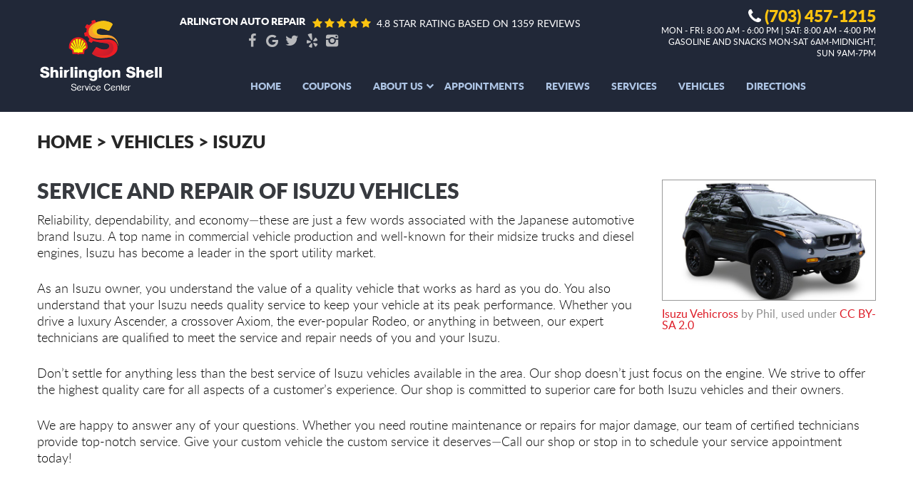

--- FILE ---
content_type: text/html; charset=utf-8
request_url: https://www.shirlingtonshell.com/isuzu-service
body_size: 12533
content:
<!DOCTYPE HTML><html lang="en"><!-- HTML Copyright © 2026 Kukui Corporation. All rights reserved. --><head><meta charset="utf-8" /><meta name="viewport" content="width=device-width,initial-scale=1" /><title> Isuzu Repair and Service - Shirlington Shell Service Center </title><link rel="canonical" href="https://www.shirlingtonshell.com/isuzu-service" /><meta name="robots" content="noindex,nofollow,noarchive,nosnippet" /><meta name="googlebot" content="none,noindex,nofollow,noarchive,nosnippet,noodp,noimageindex" /><meta name="bingbot" content="noindex,nofollow,noarchive,nosnippet,nocache,noodp" /><meta name="msnbot" content="noindex,nofollow,noarchive,nosnippet,nocache,noodp" /><meta name="slurp" content="noindex,nofollow,noarchive,nosnippet,noodp,noydir" /><meta name="teoma" content="noindex,nofollow,noarchive" /><meta name="adsbot-google" content="index,follow,archive,snippet,odp,imageindex" /><meta name="adidxbot" content="index,follow,archive,snippet,cache,odp" /><meta name="description" content="Isuzu Vehicross by Phil, used under CC BY-SA 2.0 Service and Repair of Isuzu Vehicles Reliability, dependability, and economy&amp;mdash;these are just a ..." /><meta property="og:type" content="website" /><meta property="og:locale" content="en_US" /><meta property="og:site_name" content="Shirlington Shell Service Center" /><meta property="og:url" content="https://www.shirlingtonshell.com/isuzu-service" /><meta property="og:title" content="Isuzu Repair and Service - Shirlington Shell Service Center" /><meta property="og:description" content="Isuzu Vehicross by Phil, used under CC BY-SA 2.0 Service and Repair of Isuzu Vehicles Reliability, dependability, and economy&amp;mdash;these are just a ..." /><meta property="og:image" content="https://www.shirlingtonshell.com/Files/images/og-image.jpg" /><link rel="alternate" type="application/rss+xml" href="https://www.shirlingtonshell.com/rss" title="Shirlington Shell Service Center RSS" /><script type="application/ld+json">[{"@context":"https://schema.org","@type":"AutomotiveBusiness","name":"Shirlington Shell Service Center","alternateName":"Arlington Auto Repair","telephone":"+1 (703) 457-1215","currenciesAccepted":"USD","priceRange":"$$$","url":"https://www.shirlingtonshell.com","logo":"https://www.shirlingtonshell.com/Files/Images/logo.svg","image":"https://www.shirlingtonshell.com/Files/images/google-info-window.jpg","address":{"@type":"PostalAddress","name":"Shirlington Shell Service Center","streetAddress":"2817 South Quincy St.","addressLocality":"Arlington","addressRegion":"VA","addressCountry":"USA","postalCode":"22206"},"openingHours":["Mon-Fri 08:00-18:00","Sat 08:00-16:00"],"geo":{"@type":"GeoCoordinates","latitude":"38.840369","longitude":"-77.086447"},"hasmap":"https://www.google.com/maps/place/38.840369,-77.086447/@38.840369,-77.086447,17z","aggregateRating":{"@type":"AggregateRating","bestRating":"5","worstRating":"1","ratingCount":"1359","ratingValue":"4.8"},"sameAs":["https://www.google.com/search?hl=en-US&_ga=2.233522200.722743915.1565098299-1995076240.1555417116&q=Shirlington+Shell+Service+Center&ludocid=1594439581790542106&lsig=AB86z5UVibjcuxsNVH-scCtaQcr-","https://www.facebook.com/shirlingtonshell","https://www.yelp.com/biz/shell-arlington-13","https://twitter.com/ShrlngtonShell","https://www.instagram.com/shirlingtonshell/","http://search.google.com/local/writereview?placeid=ChIJseJEXk-xt4kRGplyGFqWIBY","https://www.facebook.com/pg/shirlingtonshell/reviews","https://www.yelp.com/writeareview/biz/bWO8H-8nM1GMk7oiKLL-Mg"]},{"@context":"https://schema.org","@type":"BreadcrumbList","itemListElement":[{"@type":"ListItem","position":"1","item":{"@id":"https://www.shirlingtonshell.com","name":"Home"}},{"@type":"ListItem","position":"2","item":{"@id":"https://www.shirlingtonshell.com/vehicles","name":"Vehicles"}},{"@type":"ListItem","position":"3","item":{"@id":"https://www.shirlingtonshell.com/isuzu-service","name":"Isuzu"}}]}]</script><!-- Global site tag (gtag.js) - Google Analytics --><script async src="https://www.googletagmanager.com/gtag/js?id=UA-90536587-39"></script><script> window.dataLayer = window.dataLayer || []; function gtag(){dataLayer.push(arguments);} gtag('js', new Date()); gtag('config', 'UA-90536587-39'); gtag('config', 'G-NE3BYG04RQ'); gtag('config', 'AW-861126538');gtag('event', 'conversion', {'send_to': 'AW-861126538/t2-8CM2xjm4Qiv_OmgM'});</script><!-- Google Tag Manager --><script>(function(w,d,s,l,i){w[l]=w[l]||[];w[l].push({'gtm.start': new Date().getTime(),event:'gtm.js'});var f=d.getElementsByTagName(s)[0], j=d.createElement(s),dl=l!='dataLayer'?'&l='+l:'';j.async=true;j.src= 'https://www.googletagmanager.com/gtm.js?id='+i+dl;f.parentNode.insertBefore(j,f); })(window,document,'script','dataLayer','GTM-TX7CSJCS');</script><!-- End Google Tag Manager --><style type="text/css">/*! * Bootstrap v3.3.7 (http://getbootstrap.com) * Copyright 2011-2018 Twitter, Inc. * Licensed under MIT (https://github.com/twbs/bootstrap/blob/master/LICENSE) */ /*! * Generated using the Bootstrap Customizer (<none>) * Config saved to config.json and <none> */ /*! * Bootstrap v3.3.7 (http://getbootstrap.com) * Copyright 2011-2016 Twitter, Inc. * Licensed under MIT (https://github.com/twbs/bootstrap/blob/master/LICENSE) */ /*! normalize.css v3.0.3 | MIT License | github.com/necolas/normalize.css */ html{font-family:sans-serif;-ms-text-size-adjust:100%;-webkit-text-size-adjust:100%}body{margin:0}article,aside,details,figcaption,figure,footer,header,hgroup,main,menu,nav,section,summary{display:block}audio,canvas,progress,video{display:inline-block;vertical-align:baseline}audio:not([controls]){display:none;height:0}[hidden],template{display:none}a{background-color:transparent}a:active,a:hover{outline:0}abbr[title]{border-bottom:1px dotted}b,strong{font-weight:bold}dfn{font-style:italic}h1{font-size:2em;margin:.67em 0}mark{background:#ff0;color:#000}small{font-size:80%}sub,sup{font-size:75%;line-height:0;position:relative;vertical-align:baseline}sup{top:-.5em}sub{bottom:-.25em}img{border:0}svg:not(:root){overflow:hidden}figure{margin:1em 40px}hr{-webkit-box-sizing:content-box;-moz-box-sizing:content-box;box-sizing:content-box;height:0}pre{overflow:auto}code,kbd,pre,samp{font-family:monospace,monospace;font-size:1em}button,input,optgroup,select,textarea{color:inherit;font:inherit;margin:0}button{overflow:visible}button,select{text-transform:none}button,html input[type="button"],input[type="reset"],input[type="submit"]{-webkit-appearance:button;cursor:pointer}button[disabled],html input[disabled]{cursor:default}button::-moz-focus-inner,input::-moz-focus-inner{border:0;padding:0}input{line-height:normal}input[type="checkbox"],input[type="radio"]{-webkit-box-sizing:border-box;-moz-box-sizing:border-box;box-sizing:border-box;padding:0}input[type="number"]::-webkit-inner-spin-button,input[type="number"]::-webkit-outer-spin-button{height:auto}input[type="search"]{-webkit-appearance:textfield;-webkit-box-sizing:content-box;-moz-box-sizing:content-box;box-sizing:content-box}input[type="search"]::-webkit-search-cancel-button,input[type="search"]::-webkit-search-decoration{-webkit-appearance:none}fieldset{border:1px solid silver;margin:0 2px;padding:.35em .625em .75em}legend{border:0;padding:0}textarea{overflow:auto}optgroup{font-weight:bold}table{border-collapse:collapse;border-spacing:0}td,th{padding:0}*{-webkit-box-sizing:border-box;-moz-box-sizing:border-box;box-sizing:border-box}*:before,*:after{-webkit-box-sizing:border-box;-moz-box-sizing:border-box;box-sizing:border-box}html{font-size:10px;-webkit-tap-highlight-color:rgba(0,0,0,0)}body{font-family:"Helvetica Neue",Helvetica,Arial,sans-serif;font-size:14px;line-height:1.42857143;color:#333;background-color:#fff}input,button,select,textarea{font-family:inherit;font-size:inherit;line-height:inherit}a{color:#337ab7;text-decoration:none}a:hover,a:focus{color:#23527c;text-decoration:underline}a:focus{outline:5px auto -webkit-focus-ring-color;outline-offset:-2px}figure{margin:0}img{vertical-align:middle}.img-responsive{display:block;max-width:100%;height:auto}.img-rounded{border-radius:6px}.img-thumbnail{padding:4px;line-height:1.42857143;background-color:#fff;border:1px solid #ddd;border-radius:4px;-webkit-transition:all .2s ease-in-out;-o-transition:all .2s ease-in-out;transition:all .2s ease-in-out;display:inline-block;max-width:100%;height:auto}.img-circle{border-radius:50%}hr{margin-top:20px;margin-bottom:20px;border:0;border-top:1px solid #eee}.sr-only{position:absolute;width:1px;height:1px;margin:-1px;padding:0;overflow:hidden;clip:rect(0,0,0,0);border:0}.sr-only-focusable:active,.sr-only-focusable:focus{position:static;width:auto;height:auto;margin:0;overflow:visible;clip:auto}[role="button"]{cursor:pointer}.container{margin-right:auto;margin-left:auto;padding-left:12px;padding-right:12px}@media(min-width:768px){.container{width:744px}}@media(min-width:992px){.container{width:964px}}@media(min-width:1224px){.container{width:1200px}}.container-fluid{margin-right:auto;margin-left:auto;padding-left:12px;padding-right:12px}.row{margin-left:-12px;margin-right:-12px}.col-xs-1,.col-sm-1,.col-md-1,.col-lg-1,.col-xs-2,.col-sm-2,.col-md-2,.col-lg-2,.col-xs-3,.col-sm-3,.col-md-3,.col-lg-3,.col-xs-4,.col-sm-4,.col-md-4,.col-lg-4,.col-xs-5,.col-sm-5,.col-md-5,.col-lg-5,.col-xs-6,.col-sm-6,.col-md-6,.col-lg-6,.col-xs-7,.col-sm-7,.col-md-7,.col-lg-7,.col-xs-8,.col-sm-8,.col-md-8,.col-lg-8,.col-xs-9,.col-sm-9,.col-md-9,.col-lg-9,.col-xs-10,.col-sm-10,.col-md-10,.col-lg-10,.col-xs-11,.col-sm-11,.col-md-11,.col-lg-11,.col-xs-12,.col-sm-12,.col-md-12,.col-lg-12{position:relative;min-height:1px;padding-left:12px;padding-right:12px}.col-xs-1,.col-xs-2,.col-xs-3,.col-xs-4,.col-xs-5,.col-xs-6,.col-xs-7,.col-xs-8,.col-xs-9,.col-xs-10,.col-xs-11,.col-xs-12{float:left}.col-xs-12{width:100%}.col-xs-11{width:91.66666667%}.col-xs-10{width:83.33333333%}.col-xs-9{width:75%}.col-xs-8{width:66.66666667%}.col-xs-7{width:58.33333333%}.col-xs-6{width:50%}.col-xs-5{width:41.66666667%}.col-xs-4{width:33.33333333%}.col-xs-3{width:25%}.col-xs-2{width:16.66666667%}.col-xs-1{width:8.33333333%}.col-xs-pull-12{right:100%}.col-xs-pull-11{right:91.66666667%}.col-xs-pull-10{right:83.33333333%}.col-xs-pull-9{right:75%}.col-xs-pull-8{right:66.66666667%}.col-xs-pull-7{right:58.33333333%}.col-xs-pull-6{right:50%}.col-xs-pull-5{right:41.66666667%}.col-xs-pull-4{right:33.33333333%}.col-xs-pull-3{right:25%}.col-xs-pull-2{right:16.66666667%}.col-xs-pull-1{right:8.33333333%}.col-xs-pull-0{right:auto}.col-xs-push-12{left:100%}.col-xs-push-11{left:91.66666667%}.col-xs-push-10{left:83.33333333%}.col-xs-push-9{left:75%}.col-xs-push-8{left:66.66666667%}.col-xs-push-7{left:58.33333333%}.col-xs-push-6{left:50%}.col-xs-push-5{left:41.66666667%}.col-xs-push-4{left:33.33333333%}.col-xs-push-3{left:25%}.col-xs-push-2{left:16.66666667%}.col-xs-push-1{left:8.33333333%}.col-xs-push-0{left:auto}.col-xs-offset-12{margin-left:100%}.col-xs-offset-11{margin-left:91.66666667%}.col-xs-offset-10{margin-left:83.33333333%}.col-xs-offset-9{margin-left:75%}.col-xs-offset-8{margin-left:66.66666667%}.col-xs-offset-7{margin-left:58.33333333%}.col-xs-offset-6{margin-left:50%}.col-xs-offset-5{margin-left:41.66666667%}.col-xs-offset-4{margin-left:33.33333333%}.col-xs-offset-3{margin-left:25%}.col-xs-offset-2{margin-left:16.66666667%}.col-xs-offset-1{margin-left:8.33333333%}.col-xs-offset-0{margin-left:0%}@media(min-width:768px){.col-sm-1,.col-sm-2,.col-sm-3,.col-sm-4,.col-sm-5,.col-sm-6,.col-sm-7,.col-sm-8,.col-sm-9,.col-sm-10,.col-sm-11,.col-sm-12{float:left}.col-sm-12{width:100%}.col-sm-11{width:91.66666667%}.col-sm-10{width:83.33333333%}.col-sm-9{width:75%}.col-sm-8{width:66.66666667%}.col-sm-7{width:58.33333333%}.col-sm-6{width:50%}.col-sm-5{width:41.66666667%}.col-sm-4{width:33.33333333%}.col-sm-3{width:25%}.col-sm-2{width:16.66666667%}.col-sm-1{width:8.33333333%}.col-sm-pull-12{right:100%}.col-sm-pull-11{right:91.66666667%}.col-sm-pull-10{right:83.33333333%}.col-sm-pull-9{right:75%}.col-sm-pull-8{right:66.66666667%}.col-sm-pull-7{right:58.33333333%}.col-sm-pull-6{right:50%}.col-sm-pull-5{right:41.66666667%}.col-sm-pull-4{right:33.33333333%}.col-sm-pull-3{right:25%}.col-sm-pull-2{right:16.66666667%}.col-sm-pull-1{right:8.33333333%}.col-sm-pull-0{right:auto}.col-sm-push-12{left:100%}.col-sm-push-11{left:91.66666667%}.col-sm-push-10{left:83.33333333%}.col-sm-push-9{left:75%}.col-sm-push-8{left:66.66666667%}.col-sm-push-7{left:58.33333333%}.col-sm-push-6{left:50%}.col-sm-push-5{left:41.66666667%}.col-sm-push-4{left:33.33333333%}.col-sm-push-3{left:25%}.col-sm-push-2{left:16.66666667%}.col-sm-push-1{left:8.33333333%}.col-sm-push-0{left:auto}.col-sm-offset-12{margin-left:100%}.col-sm-offset-11{margin-left:91.66666667%}.col-sm-offset-10{margin-left:83.33333333%}.col-sm-offset-9{margin-left:75%}.col-sm-offset-8{margin-left:66.66666667%}.col-sm-offset-7{margin-left:58.33333333%}.col-sm-offset-6{margin-left:50%}.col-sm-offset-5{margin-left:41.66666667%}.col-sm-offset-4{margin-left:33.33333333%}.col-sm-offset-3{margin-left:25%}.col-sm-offset-2{margin-left:16.66666667%}.col-sm-offset-1{margin-left:8.33333333%}.col-sm-offset-0{margin-left:0%}}@media(min-width:992px){.col-md-1,.col-md-2,.col-md-3,.col-md-4,.col-md-5,.col-md-6,.col-md-7,.col-md-8,.col-md-9,.col-md-10,.col-md-11,.col-md-12{float:left}.col-md-12{width:100%}.col-md-11{width:91.66666667%}.col-md-10{width:83.33333333%}.col-md-9{width:75%}.col-md-8{width:66.66666667%}.col-md-7{width:58.33333333%}.col-md-6{width:50%}.col-md-5{width:41.66666667%}.col-md-4{width:33.33333333%}.col-md-3{width:25%}.col-md-2{width:16.66666667%}.col-md-1{width:8.33333333%}.col-md-pull-12{right:100%}.col-md-pull-11{right:91.66666667%}.col-md-pull-10{right:83.33333333%}.col-md-pull-9{right:75%}.col-md-pull-8{right:66.66666667%}.col-md-pull-7{right:58.33333333%}.col-md-pull-6{right:50%}.col-md-pull-5{right:41.66666667%}.col-md-pull-4{right:33.33333333%}.col-md-pull-3{right:25%}.col-md-pull-2{right:16.66666667%}.col-md-pull-1{right:8.33333333%}.col-md-pull-0{right:auto}.col-md-push-12{left:100%}.col-md-push-11{left:91.66666667%}.col-md-push-10{left:83.33333333%}.col-md-push-9{left:75%}.col-md-push-8{left:66.66666667%}.col-md-push-7{left:58.33333333%}.col-md-push-6{left:50%}.col-md-push-5{left:41.66666667%}.col-md-push-4{left:33.33333333%}.col-md-push-3{left:25%}.col-md-push-2{left:16.66666667%}.col-md-push-1{left:8.33333333%}.col-md-push-0{left:auto}.col-md-offset-12{margin-left:100%}.col-md-offset-11{margin-left:91.66666667%}.col-md-offset-10{margin-left:83.33333333%}.col-md-offset-9{margin-left:75%}.col-md-offset-8{margin-left:66.66666667%}.col-md-offset-7{margin-left:58.33333333%}.col-md-offset-6{margin-left:50%}.col-md-offset-5{margin-left:41.66666667%}.col-md-offset-4{margin-left:33.33333333%}.col-md-offset-3{margin-left:25%}.col-md-offset-2{margin-left:16.66666667%}.col-md-offset-1{margin-left:8.33333333%}.col-md-offset-0{margin-left:0%}}@media(min-width:1224px){.col-lg-1,.col-lg-2,.col-lg-3,.col-lg-4,.col-lg-5,.col-lg-6,.col-lg-7,.col-lg-8,.col-lg-9,.col-lg-10,.col-lg-11,.col-lg-12{float:left}.col-lg-12{width:100%}.col-lg-11{width:91.66666667%}.col-lg-10{width:83.33333333%}.col-lg-9{width:75%}.col-lg-8{width:66.66666667%}.col-lg-7{width:58.33333333%}.col-lg-6{width:50%}.col-lg-5{width:41.66666667%}.col-lg-4{width:33.33333333%}.col-lg-3{width:25%}.col-lg-2{width:16.66666667%}.col-lg-1{width:8.33333333%}.col-lg-pull-12{right:100%}.col-lg-pull-11{right:91.66666667%}.col-lg-pull-10{right:83.33333333%}.col-lg-pull-9{right:75%}.col-lg-pull-8{right:66.66666667%}.col-lg-pull-7{right:58.33333333%}.col-lg-pull-6{right:50%}.col-lg-pull-5{right:41.66666667%}.col-lg-pull-4{right:33.33333333%}.col-lg-pull-3{right:25%}.col-lg-pull-2{right:16.66666667%}.col-lg-pull-1{right:8.33333333%}.col-lg-pull-0{right:auto}.col-lg-push-12{left:100%}.col-lg-push-11{left:91.66666667%}.col-lg-push-10{left:83.33333333%}.col-lg-push-9{left:75%}.col-lg-push-8{left:66.66666667%}.col-lg-push-7{left:58.33333333%}.col-lg-push-6{left:50%}.col-lg-push-5{left:41.66666667%}.col-lg-push-4{left:33.33333333%}.col-lg-push-3{left:25%}.col-lg-push-2{left:16.66666667%}.col-lg-push-1{left:8.33333333%}.col-lg-push-0{left:auto}.col-lg-offset-12{margin-left:100%}.col-lg-offset-11{margin-left:91.66666667%}.col-lg-offset-10{margin-left:83.33333333%}.col-lg-offset-9{margin-left:75%}.col-lg-offset-8{margin-left:66.66666667%}.col-lg-offset-7{margin-left:58.33333333%}.col-lg-offset-6{margin-left:50%}.col-lg-offset-5{margin-left:41.66666667%}.col-lg-offset-4{margin-left:33.33333333%}.col-lg-offset-3{margin-left:25%}.col-lg-offset-2{margin-left:16.66666667%}.col-lg-offset-1{margin-left:8.33333333%}.col-lg-offset-0{margin-left:0%}}.clearfix:before,.clearfix:after,.container:before,.container:after,.container-fluid:before,.container-fluid:after,.row:before,.row:after{content:" ";display:table}.clearfix:after,.container:after,.container-fluid:after,.row:after{clear:both}.center-block{display:block;margin-left:auto;margin-right:auto}.pull-right{float:right!important}.pull-left{float:left!important}.hide{display:none!important}.show{display:block!important}.invisible{visibility:hidden}.text-hide{font:0/0 a;color:transparent;text-shadow:none;background-color:transparent;border:0}.hidden{display:none!important}.affix{position:fixed}@-ms-viewport{width:device-width;}.visible-xs,.visible-sm,.visible-md,.visible-lg{display:none!important}.visible-xs-block,.visible-xs-inline,.visible-xs-inline-block,.visible-sm-block,.visible-sm-inline,.visible-sm-inline-block,.visible-md-block,.visible-md-inline,.visible-md-inline-block,.visible-lg-block,.visible-lg-inline,.visible-lg-inline-block{display:none!important}@media(max-width:767px){.visible-xs{display:block!important}table.visible-xs{display:table!important}tr.visible-xs{display:table-row!important}th.visible-xs,td.visible-xs{display:table-cell!important}}@media(max-width:767px){.visible-xs-block{display:block!important}}@media(max-width:767px){.visible-xs-inline{display:inline!important}}@media(max-width:767px){.visible-xs-inline-block{display:inline-block!important}}@media(min-width:768px) and (max-width:991px){.visible-sm{display:block!important}table.visible-sm{display:table!important}tr.visible-sm{display:table-row!important}th.visible-sm,td.visible-sm{display:table-cell!important}}@media(min-width:768px) and (max-width:991px){.visible-sm-block{display:block!important}}@media(min-width:768px) and (max-width:991px){.visible-sm-inline{display:inline!important}}@media(min-width:768px) and (max-width:991px){.visible-sm-inline-block{display:inline-block!important}}@media(min-width:992px) and (max-width:1223px){.visible-md{display:block!important}table.visible-md{display:table!important}tr.visible-md{display:table-row!important}th.visible-md,td.visible-md{display:table-cell!important}}@media(min-width:992px) and (max-width:1223px){.visible-md-block{display:block!important}}@media(min-width:992px) and (max-width:1223px){.visible-md-inline{display:inline!important}}@media(min-width:992px) and (max-width:1223px){.visible-md-inline-block{display:inline-block!important}}@media(min-width:1224px){.visible-lg{display:block!important}table.visible-lg{display:table!important}tr.visible-lg{display:table-row!important}th.visible-lg,td.visible-lg{display:table-cell!important}}@media(min-width:1224px){.visible-lg-block{display:block!important}}@media(min-width:1224px){.visible-lg-inline{display:inline!important}}@media(min-width:1224px){.visible-lg-inline-block{display:inline-block!important}}@media(max-width:767px){.hidden-xs{display:none!important}}@media(min-width:768px) and (max-width:991px){.hidden-sm{display:none!important}}@media(min-width:992px) and (max-width:1223px){.hidden-md{display:none!important}}@media(min-width:1224px){.hidden-lg{display:none!important}}.visible-print{display:none!important}@media print{.visible-print{display:block!important}table.visible-print{display:table!important}tr.visible-print{display:table-row!important}th.visible-print,td.visible-print{display:table-cell!important}}.visible-print-block{display:none!important}@media print{.visible-print-block{display:block!important}}.visible-print-inline{display:none!important}@media print{.visible-print-inline{display:inline!important}}.visible-print-inline-block{display:none!important}@media print{.visible-print-inline-block{display:inline-block!important}}@media print{.hidden-print{display:none!important}}*{outline:0;margin:0;border:0;padding:0}html,body,div,span,applet,object,embed,iframe,h1,h2,h3,h4,h5,h6,p,blockquote,pre,a,abbr,acronym,address,big,cite,code,del,dfn,em,img,ins,kbd,q,s,samp,small,strike,strong,sub,sup,tt,var,b,u,i,center,dl,dt,dd,ol,ul,li,fieldset,form,label,legend,table,caption,tbody,tfoot,thead,tr,th,td,article,aside,canvas,details,figure,figcaption,footer,header,hgroup,menu,nav,output,ruby,section,summary,time,mark,audio,video{background:transparent;font-size:100%;font-family:'Lato',Arial,Sans-Serif;text-decoration:none;vertical-align:baseline}html,body,form{font-size:16px}body{line-height:1}article,aside,details,figcaption,figure,footer,header,hgroup,menu,nav,section{display:block}table{border-collapse:collapse;border-spacing:0}blockquote,q{quotes:none}blockquote:before,blockquote:after,q:before,q:after{content:'';content:none}input,select{border:thin solid;vertical-align:middle}textarea{border:thin solid;vertical-align:top}a:hover,a:active,a:focus{outline:0!important}.wrapper{width:100%;max-width:1920px;margin:0 auto;overflow:hidden}.uic-hidden{display:none}.uic-active,.uic-visible{display:initial}.header{position:relative;background:#212838}.template-home .header{z-index:200;margin:0 auto;background:rgba(33,40,56,.7)}.header .header-logo-container{text-align:center;margin:25px auto}.header .header-logo{display:inline-block;max-width:299px;width:100%}.header .header-logo img{display:block;margin:0 auto;max-width:100%}.header-reviews-rating{padding-top:20px}.header-keywords{display:inline-block;margin:0 auto 5px;color:#fff;font:900 .875em/1.4 'Lato',Arial,sans-serif;text-transform:uppercase;vertical-align:middle}.header-review-info{position:relative;display:inline-block;margin:0 0 0 10px;padding:0 0 0 90px;vertical-align:middle;text-transform:uppercase}.header-review-info:before{position:absolute;top:50%;transform:translateY(-50%);left:0;content:'';font:15px/1 'cms';color:#fbc310;letter-spacing:.2em}.header-reviews-rating a{font:400 14px/1.5em 'Lato',Arial,sans-serif;color:#fff;text-decoration:none;transition:color .3s ease-in-out}.header-socials>div{display:inline-block;vertical-align:middle}.header-reviews-rating a:hover,.header-reviews-rating a:focus,.header-reviews-rating a:active{color:#fbc310}.header-socials .social a:after{color:#b8b9bc;transition:color .3s ease-in-out}.header-socials .social a:hover:after,.header-socials .social a:focus:after,.header-socials .social a:active:after{color:#d4d5d5}.header-locations-wrapper{padding-top:10px;text-align:right;color:#fff}.header-phone-text{color:#fff;font:400 1.5em/1.4 'Lato',Verdana,sans-serif;text-transform:capitalize}.header-phone-link{display:inline-block;color:#fff;font:900 1.4375em/1em 'Lato',Arial,sans-serif;text-transform:uppercase;text-decoration:none;transition:color .3s ease-in-out}.header-phone-link:before{content:'';display:inline-block;font:1em/1 'cms';vertical-align:baseline;padding-right:5px}.header-phone-link strong{color:#fbc310;font:inherit;transition:color .3s ease-in-out}.header-phone-link:hover,.header-phone-link:hover strong{color:#fff;text-decoration:none}.header-worktime{font:400 12px/1.4 Lato,Arial,sans-serif;text-transform:uppercase}.nav-section{z-index:1000;position:relative}.nav-trigger{display:block;padding:10px;width:50px;height:45px;background:rgba(33,40,56,.5)}.nav-trigger .icon,.nav-trigger .icon:before,.nav-trigger .icon:after{position:relative;display:block;width:100%;height:20%;background:#fff;content:"";font-size:0;border-radius:5px}.nav-trigger .icon:before{top:-200%;height:100%}.nav-trigger .icon:after{bottom:-100%;height:100%}.nav{z-index:500;position:relative;width:100%;height:auto}.nav ul{list-style:none;text-align:center;background:none}.nav li{position:relative}.nav li:hover>ul,.nav li:focus>ul,.nav li:active>ul{display:block}.nav a{display:inline-block;text-decoration:none;padding:24px 15px;color:#adc4e4;text-shadow:none}.nav li.static{display:inline-block}.nav li.static.has-dynamic>a{position:relative}.nav li.static.has-dynamic>a:after{position:absolute;top:50%;transform:translateY(-50%);right:0;content:'';padding-left:5px;font:.8em/1 'cms'}.nav li.static>a{padding:15px;font:900 .875em/2 'Lato',Arial,sans-serif;text-transform:uppercase}.nav li.static:first-child{margin-left:0}.nav li.static:last-child{margin-right:0}.nav li.static:hover>a,.nav li.static:focus>a,.nav li.static:active>a,.nav li.static a.selected{color:#fbc310;text-decoration:none}.nav ul.dynamic{z-index:100;position:absolute;top:100%;left:0;display:none;min-width:220px;background:rgba(33,40,56,.95)}.nav li.dynamic{display:block;text-align:left}.nav li.dynamic.has-dynamic{padding-right:15px}.nav li.dynamic>a{display:block;padding:10px 15px;width:100%;color:#adc4e4;text-decoration:none;font:900 .875em/2 Lato,Arial,sans-serif;text-transform:uppercase}.nav li.dynamic:hover>a,.nav li.dynamic:focus>a,.nav li.dynamic:active>a,.nav li.dynamic>a.selected{color:#fbc310}.nav ul.dynamic ul{top:0;left:100%;min-width:100%}.nav li.static:last-child ul{left:-100%!important}.breadcrumbs{margin:1.5em 0 .75em;list-style:none}.breadcrumbs li{display:inline-block;color:#272727;font:900 1.5625em/1.4em Lato,Arial,Verdana;text-transform:uppercase}.breadcrumbs li+li:before{display:inline-block;padding:0 .25em;content:">"}.breadcrumbs a{font:inherit;color:inherit;text-decoration:none}.breadcrumbs a:hover,.breadcrumbs a:focus,.breadcrumbs a:active{text-decoration:none;color:#d53027;transition:color .3s ease-in-out}.container-xl{max-width:1392px;margin:auto}.col-centered{float:none;margin:0 auto}.col-no-padding{padding:0}@media(min-width:1224px) and (max-width:1700px){}@media(min-width:1224px){.nav ul.static{margin-top:-65px}}@media(max-width:1223px){.template-home .header{position:relative;top:0;background:#212838}}@media(min-width:992px) and (max-width:1223px){}@media(min-width:992px){.nav-trigger{display:none}.nav-section ul.dynamic>.has-dynamic:before{content:"";position:absolute;top:12px;right:5px;display:block;border:5px solid transparent;border-left:5px solid #fff;width:1px}}@media(max-width:991px){html,form,body{font-size:15px}.header-reviews-rating,.header-socials,.header-locations-wrapper{text-align:center}.header-reviews-rating{padding:10px 0}.header-locations-wrapper{padding:20px 0}.header-phone-link{padding-bottom:10px}.nav-trigger{display:block;position:fixed;top:2px;right:2px;z-index:901}.nav{z-index:900;position:fixed;top:0;right:-60%;overflow-y:auto;width:60%;height:100%;border-left:1px solid #0f121a;background:#212838;background:rgba(33,40,56,.98)}.nav.nav-hidden,.nav.nav-visible{-moz-transition-duration:.5s;-webkit-transition-duration:.5s;-o-transition-duration:.5s;transition-duration:.5s}.nav.nav-visible{right:0%;-moz-transition-timing-function:ease-in;-webkit-transition-timing-function:ease-in;-o-transition-timing-function:ease-in;transition-timing-function:ease-in}.nav.nav-hidden{right:-60%;-moz-transition-timing-function:cubic-bezier(0,1,.5,1);-webkit-transition-timing-function:cubic-bezier(0,1,.5,1);-o-transition-timing-function:cubic-bezier(0,1,.5,1);transition-timing-function:cubic-bezier(0,1,.5,1)}.nav ul{position:static!important;margin:5px 0 5px 20px;min-width:0!important;background:none!important;text-align:left}.nav ul.static{margin-top:70px}.nav li.static{padding-right:22px}.nav li{display:block!important;background:none!important;text-align:left}.nav a{display:inline-block;width:auto}.nav li.static>a{padding:5px;color:#fff}.nav li.static.has-dynamic>a:after{display:none}.nav li.static:hover>a,.nav li.static:focus>a,.nav li.static:active>a,.nav li.static a.selected{color:#fbc310;text-decoration:none}.nav-section ul.static>.has-dynamic:before,.nav-section ul.dynamic>.has-dynamic:before{content:"";position:absolute;top:12px;right:12px;display:block;border:5px solid transparent;border-top:5px solid #fff;width:1px}.nav ul.dynamic{margin-left:15px}.nav li.dynamic>a{padding:5px;color:#fff}.nav li.dynamic.has-dynamic{padding:0}}@media(min-width:768px) and (max-width:991px){}@media(min-width:768px){}@media(max-width:767px){.header-keywords{display:block}}@media(max-width:550px){}@media(max-width:450px){html,form,body{font-size:13px}.header-review-info{padding:10px 0;margin:0}.header-review-info::before{position:relative;display:block}.nav{font-size:16px}}@font-face{font-family:'Lato';font-weight:300;font-style:normal;src:url('https://cdn.kukui.com/fonts/lato/lato-light-webfont.woff2') format('woff2'),url('https://cdn.kukui.com/fonts/lato/lato-light-webfont.woff') format('woff'),url('https://cdn.kukui.com/fonts/lato/lato-light-webfont.ttf') format('truetype');font-display:swap}@font-face{font-family:'Lato';font-weight:400;font-style:normal;src:url('https://cdn.kukui.com/fonts/lato/lato-regular-webfont.woff2') format('woff2'),url('https://cdn.kukui.com/fonts/lato/lato-regular-webfont.woff') format('woff'),url('https://cdn.kukui.com/fonts/lato/lato-regular-webfont.ttf') format('truetype');font-display:swap}@font-face{font-family:'Lato';font-weight:700;font-style:normal;src:url('https://cdn.kukui.com/fonts/lato/lato-bold-webfont.woff2') format('woff2'),url('https://cdn.kukui.com/fonts/lato/lato-bold-webfont.woff') format('woff'),url('https://cdn.kukui.com/fonts/lato/lato-bold-webfont.ttf') format('truetype');font-display:swap}@font-face{font-family:'Lato';font-weight:900;font-style:normal;src:url('https://cdn.kukui.com/fonts/lato/lato-black-webfont.woff2') format('woff2'),url('https://cdn.kukui.com/fonts/lato/lato-black-webfont.woff') format('woff'),url('https://cdn.kukui.com/fonts/lato/lato-black-webfont.ttf') format('truetype');font-display:swap}@font-face{font-family:'cms';font-weight:normal;font-style:normal;src:url("/Themes/Automotive/Assets/fonts/cms/cms.woff2") format("woff2"),url("/Themes/Automotive/Assets/fonts/cms/cms.woff") format("woff"),url("/Themes/Automotive/Assets/fonts/cms/cms.ttf") format("truetype");font-display:swap}</style><style type="text/css">.module-couponslist .coupon{position:relative;margin-bottom:35px;padding:15px;border:1px dashed #a9c2d6;border-radius:3px;background:#212838;background:rgba(33,40,56,.96);text-align:center}.module-couponslist .coupon::before{position:absolute;content:'';top:25%;right:-10px;transform:rotate(270deg);z-index:2;font:20px/1 'cms';color:#a9c2d6}.module-couponslist .title{display:block;margin-bottom:30px;padding:20px 0 0;color:#f6d415;font:700 2.375em/1.1 'Lato',Verdana,sans-serif;text-transform:uppercase}.module-couponslist .title b,.module-couponslist .title strong{display:block;color:#f84343;font:900 1.6em/1 'Lato',Verdana,sans-serif;text-transform:uppercase}.module-couponslist .content{min-height:60px;display:block;margin:0 0 30px;font:400 12px/22px Arial,Verdana,sans-serif;color:#fff}.module-couponslist .content a{font:400 12px/22px Arial,Verdana,sans-serif;color:#fff;text-decoration:none}.module-couponslist .content a:hover{color:#b5b5b5}.module-couponslist .actions{overflow:hidden}.module-couponslist .btn-redeem{display:block;max-width:220px;width:100%;margin:1.2em auto}.module-couponslist .link-print{float:right;color:#fff;font:400 12px/1.75 Lato,Verdana,sans-serif;text-decoration:none;-webkit-transition:all .5s ease 0s;-moz-transition:all .5s ease 0s;transition:all .5s ease 0s}.module-couponslist .link-print:before{content:'';font:17px/1 'cms'}.module-couponslist .link-print:hover{color:#b5b5b5}.module-couponslist .coupon:hover .link-print{display:block}.module-couponslist .expiration{float:left;font:400 12px/1.75 'Lato',Verdana,sans-serif;color:#fff}@media(min-width:1224px) and (max-width:1700px){}@media(min-width:1224px){}@media(max-width:1223px){}@media(min-width:992px) and (max-width:1223px){}@media(min-width:768px) and (max-width:1223px){}@media(min-width:992px){.module-couponslist .coupon{max-width:360px;width:100%}}@media(max-width:991px){}@media(min-width:768px) and (max-width:991px){}@media(min-width:768px){}@media(max-width:767px){}@media(max-width:550px){}@media(max-width:450px){}</style><meta name="theme-color" content="#ed1a1a"><link type="image/x-icon" href="https://www.shirlingtonshell.com/favicon.ico?v=2" rel="shortcut icon"></head><body class="page page-isuzu-service template template-landingpage" itemscope="itemscope" itemtype="https://schema.org/AutomotiveBusiness"><meta itemprop="name" content="Shirlington Shell Service Center" /><meta itemprop="alternateName" content="Arlington Auto Repair" /><meta itemprop="image" content="https://www.shirlingtonshell.com/Files/images/google-info-window.jpg" /><meta itemprop="telephone" content="+1 (703) 457-1215" /><meta itemprop="priceRange" content="$$$" /><!-- Facebook Pixel Code --><noscript><img height="1" width="1" style="display:none" src="https://www.facebook.com/tr?id=1209312375796226&ev=PageView&noscript=1" alt="pixel" /></noscript><!-- End Facebook Pixel Code --><form method="post" action="./isuzu-service" id="ctl04" class="wrapper"><div class="aspNetHidden"><input type="hidden" name="__EVENTTARGET" id="__EVENTTARGET" value="" /><input type="hidden" name="__EVENTARGUMENT" id="__EVENTARGUMENT" value="" /><input type="hidden" name="__VIEWSTATE" id="__VIEWSTATE" value="TCT52dq+O4oxS0OyaKq+ZhyPe20oit3fVnHik+L15/uXE17vx/XWe/ldYl83jLvIWhCjtclMQIFvXC15+hvXV/XqPWBv3HxL+cpXom0hp4M=" /></div><script data-uic-fixedscript="">window.sclDataSource ={"inDebugMode":false,"inEditMode":false,"locations":[{"id":"Shirlington Shell Service Center","name":"Shirlington Shell Service Center","street":"2817 South Quincy St.","city":"Arlington","region":"VA","zip":"22206","imageurl":"/Files/Images/google-info-window.jpg","url":"http://www.shirlingtonshell.com/","lat":"38.840369","lng":"-77.086447","phone":"(703) 457-1215","worktime":{"locationID":"Shirlington Shell Service Center","hoursOffset":0,"daysOffset":0,"workingDays":[{"code":1,"intervals":[{"open":"08:00","close":"18:00"}]},{"code":2,"intervals":[{"open":"08:00","close":"18:00"}]},{"code":3,"intervals":[{"open":"08:00","close":"18:00"}]},{"code":4,"intervals":[{"open":"08:00","close":"18:00"}]},{"code":5,"intervals":[{"open":"08:00","close":"18:00"}]},{"code":6,"intervals":[{"open":"08:00","close":"16:00"}]}],"enabledDays":[],"disabledDays":[]},"formatedworktime":"Mon - Fri: 8:00 AM - 6:00 PM, Sat: 8:00 AM - 4:00 PM"}],"appointments":{"worktime":[{"locationID":"Shirlington Shell Service Center","hoursOffset":0,"daysOffset":0,"workingDays":[{"code":1,"intervals":[{"open":"08:00","close":"18:00"}]},{"code":2,"intervals":[{"open":"08:00","close":"18:00"}]},{"code":3,"intervals":[{"open":"08:00","close":"18:00"}]},{"code":4,"intervals":[{"open":"08:00","close":"18:00"}]},{"code":5,"intervals":[{"open":"08:00","close":"18:00"}]},{"code":6,"intervals":[{"open":"08:00","close":"16:00"}]}],"enabledDays":[],"disabledDays":[]}]},"directions":{"apikey":""}};</script><header class="header"><div class="container"><div class="row"><div class="col-xs-12 col-lg-2 header-logo-container"><a href="https://www.shirlingtonshell.com" title="Shirlington Shell Service Center" class="header-logo"><img src="https://www.shirlingtonshell.com/Files/Images/logo.svg" alt="Shirlington Shell Service Center" /></a></div><div class="col-xs-12 col-lg-10"><div class="row"><div class="col-xs-12 col-md-8"><div class="header-reviews-rating"><h1 class="header-keywords"> Arlington Auto Repair </h1><div itemscope="itemscope" itemtype="https://data-vocabulary.org/AggregateRating" class="header-review-info"><meta itemprop="votes" content="1359" /><meta itemprop="rating" content="4.78292862398823" /><a href="https://www.shirlingtonshell.com/reviews" title="See all reviews"> 4.8 star rating based on 1359 reviews </a></div></div><div class="header-socials"><div class="fb-like"><iframe class="lazy" src="[data-uri]" data-src="https://www.facebook.com/plugins/like.php?href=https%3A%2F%2Fwww.facebook.com%2Fshirlingtonshell&width=50&layout=button_count&action=like&size=small&share=false&height=21&appId" width="82" height="21" style="appearance: none; border: none; overflow: hidden;" scrolling="no" frameborder="0" allowtransparency="true" allow="encrypted-media"></iframe></div><div itemscope="itemscope" itemtype="https://schema.org/PostalAddress"><meta itemprop="streetAddress" content="2817 South Quincy St." /><meta itemprop="addressLocality" content="Arlington" /><meta itemprop="addressRegion" content="VA" /><meta itemprop="postalCode" content="22206" /><meta itemprop="telephone" content="+1 (703) 457-1215" /><div class="social"><a itemprop="sameAs" target="_blank" href="https://www.facebook.com/shirlingtonshell" title="Visit us on Facebook" rel="nofollow noopener" class="link-facebook">Facebook</a><a itemprop="sameAs" target="_blank" href="https://www.google.com/search?hl=en-US&amp;_ga=2.233522200.722743915.1565098299-1995076240.1555417116&amp;q=Shirlington+Shell+Service+Center&amp;ludocid=1594439581790542106&amp;lsig=AB86z5UVibjcuxsNVH-scCtaQcr-" title="Visit us on Google" rel="nofollow noopener" class="link-googleplus">Google</a><a itemprop="sameAs" target="_blank" href="https://twitter.com/ShrlngtonShell" title="Visit us on Twitter" rel="nofollow noopener" class="link-twitter">Twitter</a><a itemprop="sameAs" target="_blank" href="https://www.yelp.com/biz/shell-arlington-13" title="Visit us on Yelp" rel="nofollow noopener" class="link-yelp">Yelp</a><a itemprop="sameAs" target="_blank" href="https://www.instagram.com/shirlingtonshell/" title="Visit us on Instagram" rel="nofollow noopener" class="link-instagram">Instagram</a></div></div></div></div><div class="col-xs-12 col-md-4 header-locations-wrapper"><div class="header-location-info"><a href="tel:7034571215" title="Call Shirlington Shell Service Center" class="header-phone-link"><strong>(703) 457-1215</strong></a><div class="header-worktime"> Mon - Fri: 8:00 AM - 6:00 PM | Sat: 8:00 AM - 4:00 PM </div></div><div class="header-worktime header-worktime-additional"> Gasoline and Snacks Mon-Sat 6am-Midnight,<br /> Sun 9am-7pm </div></div></div></div></div></div><div class="nav-section"><div class="container"><div class="row"><div class="col-lg-10 col-lg-offset-2"><button class="nav-trigger" type="button" title="Toggle navigation." data-uic-navigation-trigger="header"><span class="icon"></span><span class="sr-only">Toggle Menu</span></button><div data-uic-navigation="header" class="nav nav-hidden"><ul class="static" role="menubar"><li class="static" role="menuitem"><a href="/" title="Home">Home</a></li><li class="static" role="menuitem"><a href="/coupons" title="Coupons">Coupons</a></li><li class="static has-dynamic" role="menuitem"><a href="/about-us" title="About Shirlington Shell Service Center">About Us</a><ul class="dynamic"><li class="dynamic" role="menuitem"><a href="/royalty-reward" title="Royalty Rewards">Royalty Rewards</a></li><li class="dynamic" role="menuitem"><a href="/contactus" title="Contact Us">Contact Us</a></li><li class="dynamic" role="menuitem"><a href="/blog" title="Blog">Blog</a></li><li class="dynamic" role="menuitem"><a href="/financing" title="Financing">Financing</a></li></ul></li><li class="static" role="menuitem"><a href="/appointments" title="Appointments">Appointments</a></li><li class="static" role="menuitem"><a href="/reviews" title="Reviews">Reviews</a></li><li class="static" role="menuitem"><a href="/services" title="Services">Services</a></li><li class="static" role="menuitem"><a href="/vehicles" title="Vehicles">Vehicles</a></li><li class="static" role="menuitem"><a href="/directions" title="Directions">Directions</a></li></ul></div></div></div></div></div></header><div class="main" data-uic-layoutpush="auto"><div class="container"><div class="row"><div class="col-xs-12"><ul class="breadcrumbs" itemscope="itemscope" itemtype="https://schema.org/BreadcrumbList"><li itemscope itemtype="https://schema.org/ListItem" itemprop="itemListElement"><meta itemprop="url" content="https://www.shirlingtonshell.com" /><meta itemprop="name" content="Home" /><meta itemprop="position" content="1" /><a itemprop="item" href="https://www.shirlingtonshell.com" title="Home">Home</a></li><li itemscope itemtype="https://schema.org/ListItem" itemprop="itemListElement"><meta itemprop="url" content="https://www.shirlingtonshell.com/vehicles" /><meta itemprop="name" content="Vehicles" /><meta itemprop="position" content="2" /><a itemprop="item" href="https://www.shirlingtonshell.com/vehicles" title="Vehicles">Vehicles</a></li><li itemscope itemtype="https://schema.org/ListItem" itemprop="itemListElement"><meta itemprop="url" content="https://www.shirlingtonshell.com/isuzu-service" /><meta itemprop="name" content="Isuzu" /><meta itemprop="position" content="3" /><a itemprop="item" href="https://www.shirlingtonshell.com/isuzu-service" title="Isuzu">Isuzu</a></li></ul></div></div></div><div class="container"><div class="row"><div class="col-xs-12"><div class="entry-content"><div class="right figure"><img alt="Isuzu" src="/Files/images/IsmoStokPhotos/images/Isuzu_Vehicross-_Phil-D.jpg" /><span class="figcaption"><a href="https://www.flickr.com/photos/poqua/4203914659" rel="nofollow noopener" target="_blank">Isuzu Vehicross</a> by Phil, used under <a href="https://creativecommons.org/licenses/by-sa/2.0/" rel="nofollow noopener" target="_blank">CC BY-SA 2.0</a></span></div><h2>Service and Repair of Isuzu Vehicles</h2><p>Reliability, dependability, and economy&mdash;these are just a few words associated with the Japanese automotive brand Isuzu. A top name in commercial vehicle production and well-known for their midsize trucks and diesel engines, Isuzu has become a leader in the sport utility market.</p><p>As an Isuzu owner, you understand the value of a quality vehicle that works as hard as you do. You also understand that your Isuzu needs quality service to keep your vehicle at its peak performance. Whether you drive a luxury Ascender, a crossover Axiom, the ever-popular Rodeo, or anything in between, our expert technicians are qualified to meet the service and repair needs of you and your Isuzu.</p><p>Don&rsquo;t settle for anything less than the best service of Isuzu vehicles available in the area. Our shop doesn&rsquo;t just focus on the engine. We strive to offer the highest quality care for all aspects of a customer&rsquo;s experience. Our shop is committed to superior care for both Isuzu vehicles and their owners.</p><p>We are happy to answer any of your questions. Whether you need routine maintenance or repairs for major damage, our team of certified technicians provide top-notch service. Give your custom vehicle the custom service it deserves&mdash;Call our shop or stop in to schedule your service appointment today!</p></div></div></div></div></div><footer class="footer"><div class="container"><div class="row"><div class="col-xs-12 col-lg-3 footer-logo-container"><a href="https://www.shirlingtonshell.com" title="Shirlington Shell Service Center" class="footer-logo"><img data-src="https://www.shirlingtonshell.com/Files/Images/footer-logo.svg" class="lazy" src="[data-uri]" alt="Shirlington Shell Service Center" /></a></div><div class="col-xs-12 col-lg-9 footer-info-container"><div class="row"><div class="col-xs-12 location"><div class="footer-address-wrapper link-wrapper"><a href="https://www.shirlingtonshell.com/directions" title="Get directions" class="address"><span>2817 South Quincy St.</span> , <span>Arlington, VA 22206</span></a></div><div class="footer-phone-wrapper link-wrapper"><a href="tel:7034571215" title="Call Shirlington Shell Service Center" class="phone"><strong>(703) 457-1215</strong></a></div><div itemscope="itemscope" itemtype="https://data-vocabulary.org/AggregateRating" class="footer-rating-wrapper link-wrapper"><meta itemprop="votes" content="1359" /><meta itemprop="rating" content="4.78292862398823" /><a href="https://www.shirlingtonshell.com/reviews" title="See all reviews"> 4.8 star rating based on 1359 reviews </a></div></div></div></div><div class="col-xs-12 col-lg-9 footer-disclaimers"><div class="row"><div class="col-xs-12 col-sm-5 col-sm-offset-1 nap-container"><div itemprop="address" itemscope="" itemtype="http://schema.org/PostalAddress" class="nap"> 2817 South Quincy St. Arlington, VA 22206 (703) 578-4656 </div></div><div class="col-xs-12 col-sm-5 credits-container"><div class="footer-photocredits-container"><div id="cphFooter_ctl03" hidden="hidden" data-lightbox-window="cphFooter_ctl03" data-lightbox-template="default" class="mod-lightbox"><ul class="photocredits-list"><li><a class="photo" href="https://flic.kr/p/vRcEig" rel="follow noopener">bmw-5series-concavo-cws5-wtw-5</a> by <a class="owner" href="https://www.flickr.com/photos/concavowheels/" rel="follow noopener">CONCAVO WHEELS</a> / <a class="license" href="https://creativecommons.org/licenses/by/2.0/" rel="follow noopener">CC BY 2.0</a> website - <a class="website" href="https://www.flickr.com/" rel="follow noopener">flickr.com</a></li><li><a class="photo" href="https://www.flickr.com/photos/jaguarcarsmena/6959281236/in/album-72157629516059372/" rel="follow noopener">JAGUAR 2L I4 Turbocharged</a> by <a class="owner" href="https://www.flickr.com/photos/jaguarcarsmena/" rel="follow noopener">Jaguar MENA</a> / <a class="license" href="https://creativecommons.org/licenses/by/2.0/" rel="follow noopener">CC BY 2.0</a> website - <a class="website" href="https://www.flickr.com/" rel="follow noopener">flickr.com</a></li><li><a class="photo" href="https://www.flickr.com/photos/jaguarcarsmena/12926614034/in/album-72157641851570455/" rel="follow noopener">Jaguar XE</a> by <a class="owner" href="https://www.flickr.com/photos/jaguarcarsmena/" rel="follow noopener">Jaguar MENA</a> / <a class="license" href="https://creativecommons.org/licenses/by/2.0/" rel="follow noopener">CC BY 2.0</a> website - <a class="website" href="https://www.flickr.com/" rel="follow noopener">flickr.com</a></li><li><a class="photo" href="https://www.flickr.com/photos/simonov/4619205173/" rel="follow noopener">Spray-on bedliner</a> by <a class="owner" href="https://www.flickr.com/photos/simonov/" rel="follow noopener">simonov</a> / <a class="license" href="https://creativecommons.org/licenses/by-sa/2.0/" rel="follow noopener">CC BY-SA 2.0</a> website - <a class="website" href="https://www.flickr.com/" rel="follow noopener">Flickr.com</a></li></ul></div><a href="javascript:void(0);" title="Photo credits" data-lightbox-open="cphFooter_ctl03" class="link link-photocredits">Image Credits</a></div><div class="kukui-logo-container"><a class="link link-webmaster" target="_blank" href="//kukui.com" rel="nofollow noopener" title="Website by Kukui">Website by <span>kukui</span></a></div></div></div></div></div></div></footer><div class="ada-holder" style="position: relative;"><svg style="fill: #f1f1f1;position: absolute;bottom: 10px;left: 10px;" xmlns="http://www.w3.org/2000/svg" width="25" height="33" viewBox="0 0 19 24"><title>Shirlington Shell Service Center is committed to ensuring effective communication and digital accessibility to all users. We are continually improving the user experience for everyone, and apply the relevant accessibility standards to achieve these goals. We welcome your feedback. Please call Shirlington Shell Service Center (703) 578-4656 if you have any issues in accessing any area of our website.</title><path class="cls-1" d="M18.386,19.366a1.438,1.438,0,0,1-1.439,1.31c-0.039,0-.079,0-0.119,0a1.432,1.432,0,0,1-1.323-1.537l0.475-5.742-1.95.107a7.215,7.215,0,0,1-1.255,8.2l-1.868-1.843a4.636,4.636,0,0,0,1.236-3.151A4.763,4.763,0,0,0,4.2,13.239L2.33,11.4A7.408,7.408,0,0,1,6.195,9.511L9.771,5.492,7.745,4.332,5.294,6.489a1.459,1.459,0,0,1-2.041-.115A1.413,1.413,0,0,1,3.37,4.361L6.6,1.515a1.46,1.46,0,0,1,1.688-.169s6.618,3.793,6.629,3.8a1.42,1.42,0,0,1,.645.9,1.655,1.655,0,0,1-.355,1.564L12.436,10.73l5.039-.277a1.458,1.458,0,0,1,1.115.428A1.415,1.415,0,0,1,19,11.993ZM15.913,4.774a2.4,2.4,0,0,1-2.419-2.387,2.419,2.419,0,0,1,4.838,0A2.4,2.4,0,0,1,15.913,4.774ZM2.639,16.708a4.762,4.762,0,0,0,7.418,3.879l1.888,1.863A7.42,7.42,0,0,1,7.391,24,7.342,7.342,0,0,1,0,16.708a7.2,7.2,0,0,1,1.572-4.493L3.46,14.077A4.617,4.617,0,0,0,2.639,16.708Z"/></svg></div><script type="text/javascript"> var theForm = document.forms['ctl04']; if (!theForm) { theForm = document.ctl04; } function __doPostBack(eventTarget, eventArgument) { if (!theForm.onsubmit || (theForm.onsubmit() != false)) { theForm.__EVENTTARGET.value = eventTarget; theForm.__EVENTARGUMENT.value = eventArgument; theForm.submit(); } } </script><script defer type="text/javascript" src="/js/asp-surrogate.js?v=c9VMhZGchHi5Ia-JL11fPQqgQ5pwdcpY53xGJVyKvWg1"></script>
<script type="deferred/javascript">Sys.WebForms.PageRequestManager._initialize('ctl00$ScriptManagerMain', 'ctl04', [], [], [], 90, 'ctl00');</script></form><!-- Google Tag Manager (noscript) --><noscript><iframe src="https://www.googletagmanager.com/ns.html?id=GTM-TX7CSJCS"height="0" width="0" style="display:none;visibility:hidden"></iframe></noscript><!-- End Google Tag Manager (noscript) --><script src="https://maps.googleapis.com/maps/api/js?key=AIzaSyDbqVKcyeL2Mk9xxi9EJuue3HA0JKfu0Eg&amp;libraries=geometry&amp;sclsyncload=true&callback=Function.prototype&v=3.53"></script><noscript id="deferred-styles"><link href="/css/default/Deferred%20Styles.css?v=TF5922r8amlxPuPtAkDIMdRwmNrw61Ns5s58fi-kRvg1" type="text/css" rel="stylesheet" /></noscript><script type="text/javascript">var loadDeferredStyles=function(){var a=document.getElementById("deferred-styles"),b=document.createElement("div");b.innerHTML=a.textContent;document.body.appendChild(b);a.parentElement.removeChild(a)},raf=window.requestAnimationFrame||window.mozRequestAnimationFrame||window.webkitRequestAnimationFrame||window.msRequestAnimationFrame;raf?raf(function(){window.setTimeout(loadDeferredStyles,0)}):window.addEventListener("load",loadDeferredStyles);</script><script defer type="text/javascript" src="/js/default/theme.js?v=6tpw2mWfyY6HvNGJ9vbbKRbDXzxYqTxHalo5e8PyKWE1"></script></body><!-- HTML Copyright © 2026 Kukui Corporation. All rights reserved. --></html>

--- FILE ---
content_type: image/svg+xml
request_url: https://www.shirlingtonshell.com/Files/Images/footer-logo.svg
body_size: 5427
content:
<svg xmlns="http://www.w3.org/2000/svg" width="229.488" height="136" xmlns:xlink="http://www.w3.org/1999/xlink">
	<path fill="#ED1C24" fill-rule="evenodd" d="M89.2 54.75l-5.3 3.9-.52 5.02-6.5.05c-1 1.28-2.12 1.18-3 .02l-6.56-.02-.56-4.86-5.42-4.13c-.4-1.5-.25-3 .34-4.6l8.66 8.8c.28.16.4 0 .28-.2l-8.46-10.36c.02-1.27.82-2.5 1.97-3.7l7.65 13.07c.26.37.52.27.32-.17l-6.87-14.35c.93-1.42 2.15-2.17 3.5-2.62l4.7 16.48c.14.36.43.3.33-.1L70.33 39.8c.62-.47 1.37-.8 2.3-.95.47-.06 1.02-.05 1.75-.03l.8 18.2c-.04.57.28.45.3 0l.62-18.12c.53-.03 1.07-.04 1.6 0 .95.1 1.87.37 2.45.88l-3.23 17.17c0 .2.2.24.3.04l4.64-16.44c1.9.87 3.02 1.8 3.4 2.63l-6.7 14.34c-.15.3.13.5.3.28l7.52-13.25c1.04 1.02 1.87 2.14 2.13 3.54L80.3 58.48c-.4.47-.18.6.18.17l8.36-8.47c.57 1.24.82 2.68.4 4.58zm-26.14-13.8c6.23-6.66 17.76-7.4 25 .52 3.2 4 4.8 8.75 4.07 14.6l-5.5 4.1-.68 6.38-8.67.06c-1.24 1.2-2.65 1.17-3.73.04l-8.8-.03-.7-6.42-5.55-3.94c-1-6.37 1.03-11.22 4.56-15.3z" clip-rule="evenodd"/><path fill="#FFF200" fill-rule="evenodd" d="M89.2 54.75l-5.3 3.9-.52 5.02-6.5.05c-1 1.28-2.12 1.18-3 .02l-6.56-.02-.56-4.86-5.42-4.13c-.4-1.5-.25-3 .34-4.6l8.66 8.8c.28.16.4 0 .28-.2l-8.46-10.36c.02-1.27.82-2.5 1.97-3.7l7.65 13.07c.26.37.52.27.32-.17l-6.87-14.35c.93-1.42 2.15-2.17 3.5-2.62l4.7 16.48c.14.36.43.3.33-.1L70.33 39.8c.62-.47 1.37-.8 2.3-.95.47-.06 1.02-.05 1.75-.03l.8 18.2c-.04.57.28.45.3 0l.62-18.12c.53-.03 1.07-.04 1.6 0 .95.1 1.87.37 2.45.88l-3.23 17.17c0 .2.2.24.3.04l4.64-16.44c1.9.87 3.02 1.8 3.4 2.63l-6.7 14.34c-.15.3.13.5.3.28l7.52-13.25c1.04 1.02 1.87 2.14 2.13 3.54L80.3 58.48c-.4.47-.18.6.18.17l8.36-8.47c.57 1.24.82 2.68.4 4.58z" clip-rule="evenodd"/><path fill="#ED1C24" fill-rule="evenodd" d="M121.04 46.06c3.23.47 10.03.53 10.77 4.63.77 4.16-2 6.43-5.43 7.27-7.3 1.8-12.1-1.4-16.74-3.63-.4-.2-.85-.2-1.3-.1-.53.15-1 .56-1.4 1.22l-5 7.96c-1.25 2-1.73 2.42.08 3.9 6.36 5.2 19 7.6 26.66 5.7 12.2-3.03 20.6-10.8 17.95-21.94-2.76-11.67-15.26-11.78-25.98-10.73-12.1 1.2-17.7-.97-21.88-4.28-1.8-1.43-3.24-3.5-3.87-6.04-.66-2.67-.7-5.23-.18-7.68.53-2.45 1.6-4.7 3.22-6.74 1.6-2.03 3.7-3.83 6.3-5.38 1.4-.8 9.83-3.46 11.45-4.1-1.42.26-3.4.5-8.2 1.94l-.57-1.6c-.2-.57-.4-1.13-.6-1.67-.2-.57-.8-.9-1.36-.77-.77.2-1.55.38-2.33.58-.76.2-1.54.4-2.3.58-.57.14-.95.72-.87 1.3.08.58.17 1.17.25 1.77l.23 1.67c-1.86.93-3.5 2.17-4.9 3.64l-1.54-.73c-.55-.26-1.08-.52-1.6-.76-.54-.26-1.2-.07-1.5.42-.42.68-.83 1.36-1.24 2.04-.42.7-.83 1.37-1.24 2.06-.3.48-.16 1.17.32 1.53.46.34.93.7 1.42 1.07l1.35 1.02c-.65 1.9-.97 3.96-.92 6.05l-1.6.56c-.57.2-1.12.4-1.66.6-.58.2-.9.8-.78 1.36.2.77.4 1.54.58 2.32.2.77.38 1.55.57 2.32.14.56.73.94 1.32.86.55-.08 1.14-.16 1.75-.25l1.67-.23c.93 1.87 2.16 3.53 3.63 4.92l-.73 1.53c-.26.55-.5 1.1-.76 1.6-.26.54-.06 1.22.43 1.5.67.42 1.36.83 2.04 1.25.68.4 1.37.82 2.05 1.23.48.3 1.16.16 1.52-.32.35-.46.7-.93 1.07-1.42l1-1.34c4.2 1.4 14.16 2.62 18.84 3.3z" clip-rule="evenodd"/><radialGradient id="a" cx="126.904" cy="10.75" r="51.72" gradientUnits="userSpaceOnUse"><stop offset="0" stop-color="#FBB040"/><stop offset="1" stop-color="#F7941E"/></radialGradient><path fill="url(#a)" d="M148.4 52.23c-.75-17.78-15-20.2-19.4-20.6-5.18-.45-19.72 1.66-21.2-4.14-1.24-4.92 3.34-6.87 5.9-7.47 4.97-1.16 11.97 1.92 16.12 3.5.4.15.77.18 1.17.08.48-.1.9-.48 1.28-1.1l4.85-8.64c.27-.5.47-.92.58-1.28.12-.37.12-.73.03-1.1-.1-.38-.4-.78-.9-1.2-3.63-2.95-11.4-4.65-15.74-4.64-2.55 0-5.13.34-7.75 1-3.47.85-6.5 2.04-9.12 3.6-2.6 1.53-4.85 3.37-6.46 5.4-3.7 4.7-4.76 8.62-3.06 14.4 2 6.77 12.92 9.16 24.42 7.72 12.15-1.53 25.07-3.67 29.27 14.47z"/><defs><path id="b" d="M108.1 43.62c5.07 1.46 7.78 1.85 12.94 2.44 3.24.38 10.03.53 10.77 4.63.77 4.16-2 6.43-5.43 7.27-7.3 1.8-12.1-1.4-16.74-3.63-.4-.2-.85-.2-1.3-.1-.53.15-1 .55-1.4 1.22l-5 7.96c-1.25 2-1.72 2.42.08 3.9 3.2 2.62 16.4 3.94 24.08 2.05 9.83-2.44 14.7-8.44 13.07-17.14-2.48-13.12-21.75-6.62-31.04-8.6z"/></defs><radialGradient id="c" cx="112.57" cy="52.916" r="28.735" gradientUnits="userSpaceOnUse"><stop offset="0" stop-color="#ED1C24"/><stop offset="1" stop-color="#BE1E2D"/></radialGradient><use fill="url(#c)" xlink:href="#b" overflow="visible"/><clipPath id="d"><use xlink:href="#b" overflow="visible"/></clipPath><g clip-path="url(#d)"><defs><path id="e" d="M100.2 39.1h40.6v32.16h-40.6z"/></defs><clipPath><use xlink:href="#e" overflow="visible"/></clipPath></g><defs><path id="f" d="M129 31.64c-5.18-.46-18.2 1.3-19.66-4.5-1.25-4.9 1.8-6.5 4.36-7.1 4.97-1.17 11.97 1.9 16.12 3.5.38.14.77.17 1.17.07.48-.1.9-.48 1.28-1.1l4.85-8.64c.27-.5.47-.92.58-1.3s.12-.7.03-1.1c-.1-.36-.4-.76-.9-1.18-3.63-2.95-11.4-4.65-15.74-4.64-4 .2-11.22 1.3-16.6 8-3.47 4.33-3.64 9.53-2.26 12.53 3.76 8.17 15.53 6.62 26.75 5.47z"/></defs><use fill="#F5C214" xlink:href="#f" overflow="visible"/><clipPath><use xlink:href="#f" overflow="visible"/></clipPath><g fill="#2d2d2d"><path d="M22.65 104c0 1.24-.26 2.28-.77 3.12-.5.84-1.17 1.52-2 2.04-.8.52-1.74.9-2.78 1.12s-2.1.34-3.15.34c-.42 0-.92-.03-1.5-.1-.6-.06-1.2-.2-1.82-.38s-1.25-.45-1.87-.78c-.62-.33-1.18-.75-1.67-1.27s-.9-1.16-1.2-1.9-.48-1.6-.48-2.64h5.33c0 1.17.33 2 1 2.48.64.48 1.53.72 2.64.72.3 0 .63-.03.97-.1.35-.08.67-.2.95-.37.28-.2.52-.4.7-.7.2-.28.3-.63.3-1.05 0-.35-.1-.63-.25-.86-.16-.24-.42-.44-.78-.6-.36-.2-.83-.36-1.42-.53-.58-.18-1.28-.38-2.1-.62-.8-.22-1.57-.44-2.36-.68-.78-.24-1.5-.56-2.1-.97-.64-.4-1.16-.93-1.56-1.56s-.6-1.44-.6-2.42c0-1.1.22-2.07.65-2.86.45-.8 1.03-1.44 1.75-1.96.72-.5 1.54-.88 2.46-1.13.93-.25 1.9-.37 2.87-.37 1.06 0 2.06.1 3 .33.96.22 1.8.58 2.52 1.08.72.5 1.3 1.17 1.76 1.98.44.8.7 1.8.72 3h-5.06c.04-.45-.02-.82-.2-1.14s-.37-.6-.66-.8c-.28-.2-.6-.36-.98-.45-.37-.1-.74-.14-1.1-.14-.28 0-.57.02-.88.08s-.6.14-.88.27c-.27.14-.5.32-.67.54-.17.23-.26.52-.26.86 0 .42.2.77.53 1.03s.77.5 1.32.68 1.16.38 1.85.53c.68.16 1.38.33 2.1.5.7.2 1.4.45 2.08.72.7.27 1.3.63 1.82 1.05.53.43.95.96 1.27 1.6.32.62.48 1.4.48 2.3zM33.83 110.16v-7.66c0-.38-.02-.76-.06-1.12-.05-.37-.15-.7-.3-.97-.16-.28-.38-.5-.66-.68-.27-.17-.64-.26-1.1-.26-.45 0-.84.1-1.16.26-.32.18-.58.4-.78.7-.2.27-.35.6-.44.98s-.14.8-.14 1.2v7.56h-4.8v-19.7h4.8v7.3c.6-.8 1.26-1.35 2-1.66s1.6-.47 2.57-.47c.73 0 1.4.12 2 .35.6.22 1.1.55 1.53.97.44.42.77.93 1 1.53.25.6.37 1.27.37 2v9.68h-4.82zM46.85 92.46c0 .4-.08.73-.25 1.03s-.38.55-.65.77-.6.38-.93.5c-.35.1-.7.15-1.04.15-.35 0-.7-.05-1.04-.16s-.66-.27-.93-.5-.48-.47-.65-.77-.24-.66-.24-1.04.1-.72.25-1.02.38-.56.66-.77c.28-.2.6-.37.94-.5.34-.1.7-.17 1.04-.17.34 0 .7.06 1.04.18.34.12.65.28.93.5.27.2.5.46.65.76s.25.64.25 1.02zm-5.28 17.7V95.98h4.8v14.15h-4.8zM56.67 99.46c-.46 0-.85.1-1.17.26-.3.18-.57.4-.77.7-.2.3-.35.63-.44 1s-.15.8-.15 1.2v7.54h-4.8V96h4.8v1.77c.58-.8 1.24-1.36 1.98-1.67.74-.3 1.6-.47 2.6-.47.13 0 .28 0 .44.02.15 0 .3.02.45.04l-2.95 3.76zM61.1 110.16v-19.7h4.8v19.7h-4.8zM74.14 92.46c0 .4-.08.73-.25 1.03s-.4.55-.66.77-.58.38-.93.5c-.34.1-.7.15-1.03.15-.35 0-.7-.05-1.04-.16s-.66-.27-.93-.5-.5-.47-.66-.77-.24-.66-.24-1.04.08-.72.24-1.02.4-.56.66-.77c.27-.2.58-.37.93-.5.34-.1.7-.17 1.04-.17.34 0 .7.06 1.04.18.35.12.66.28.94.5.27.2.5.46.65.76s.24.64.24 1.02zm-5.28 17.7V95.98h4.8v14.15h-4.8zM86.1 110.16v-7.66c0-.38-.03-.76-.08-1.12-.04-.37-.14-.7-.3-.97-.15-.28-.37-.5-.65-.68-.3-.17-.66-.26-1.1-.26-.47 0-.86.1-1.18.26-.32.18-.58.4-.78.7-.2.27-.35.6-.44.98s-.14.8-.14 1.2v7.56h-4.8V96h4.8v1.77c.6-.8 1.25-1.36 2-1.67s1.6-.47 2.57-.47c.74 0 1.4.12 2 .35.6.22 1.1.55 1.54.97.43.42.77.93 1 1.53s.36 1.27.36 2v9.67h-4.8zM109.64 111.9c-.17.8-.5 1.5-1 2.14-.5.64-1.23 1.16-2.18 1.58-.94.42-2.2.63-3.77.63-.83 0-1.65-.06-2.46-.2-.8-.14-1.54-.38-2.2-.74-.66-.34-1.2-.83-1.67-1.44-.45-.6-.74-1.38-.85-2.3h4.76c.15.46.44.9.88 1.26s.9.56 1.4.56.9-.1 1.2-.34c.33-.23.58-.5.78-.85s.32-.72.4-1.13.13-.8.13-1.16v-.65c-1.15.84-2.55 1.26-4.2 1.26-1.07 0-2.05-.17-2.97-.52-.9-.36-1.7-.86-2.37-1.5s-1.2-1.43-1.6-2.34c-.37-.92-.56-1.92-.56-3 0-1.12.2-2.14.57-3.06.38-.92.9-1.7 1.6-2.37S97 96.56 97.9 96.2c.92-.36 1.92-.55 3-.55.78 0 1.52.1 2.24.3.7.2 1.35.47 1.9.83V96h4.82v13.6c0 .76-.08 1.52-.24 2.3zm-4.57-10.64c0-.33-.1-.62-.34-.9-.23-.25-.5-.47-.84-.65s-.7-.3-1.06-.4c-.37-.1-.7-.14-.97-.14-1.35 0-2.3.36-2.86 1.08-.54.72-.82 1.68-.82 2.9 0 1.23.28 2.18.85 2.85.56.65 1.5.98 2.8.98.34 0 .7-.05 1.08-.15.4-.1.74-.25 1.06-.45.32-.2.58-.45.8-.75.2-.3.3-.64.3-1.02v-3.34zM117.62 98.97v11.2h-4.8v-11.2h-1.5V96h1.5v-2.8l4.8-2.02v4.8h1.48v3h-1.48zM135.23 103.05c0 .98-.15 1.92-.45 2.83s-.76 1.7-1.38 2.38-1.4 1.23-2.35 1.64c-.95.4-2.07.6-3.37.6-1.3 0-2.42-.2-3.38-.6-.95-.4-1.74-.96-2.36-1.64s-1.08-1.48-1.38-2.38-.45-1.85-.45-2.83.16-1.93.46-2.82c.3-.9.76-1.68 1.38-2.37s1.4-1.22 2.37-1.62c.96-.4 2.1-.6 3.38-.6 1.3 0 2.42.2 3.37.6.94.4 1.73.94 2.35 1.62s1.08 1.48 1.38 2.37c.3.9.45 1.83.45 2.8zm-4.8 0c0-.43-.05-.88-.12-1.34-.07-.45-.2-.87-.4-1.24-.2-.38-.48-.7-.84-.93s-.8-.37-1.38-.37c-.56 0-1.02.12-1.38.37s-.64.55-.85.93c-.2.37-.35.8-.42 1.25-.07.47-.1.92-.1 1.36 0 .44.03.88.1 1.35.07.47.2.9.42 1.28.2.38.5.7.85.94s.82.36 1.38.36c.57 0 1.03-.12 1.38-.36s.64-.56.84-.94c.2-.4.33-.8.4-1.27.08-.46.12-.9.12-1.34zM147.18 110.16v-7.66c0-.38-.02-.76-.07-1.12-.03-.37-.13-.7-.3-.97-.14-.28-.36-.5-.64-.68-.3-.17-.66-.26-1.1-.26-.47 0-.85.1-1.17.26-.33.18-.6.4-.8.7-.2.27-.34.6-.43.98-.1.4-.14.8-.14 1.2v7.56h-4.8V96h4.8v1.77c.6-.8 1.25-1.36 2-1.67s1.6-.47 2.57-.47c.73 0 1.4.12 2 .35s1.1.55 1.53.97c.43.42.77.93 1 1.53s.36 1.27.36 2v9.67h-4.82zM179.9 104c0 1.24-.27 2.28-.78 3.12-.5.84-1.18 1.52-2 2.04s-1.75.9-2.8 1.12-2.07.34-3.13.34c-.43 0-.93-.03-1.5-.1-.6-.06-1.2-.2-1.83-.38-.63-.2-1.26-.45-1.88-.78s-1.18-.75-1.67-1.27-.9-1.16-1.2-1.9c-.32-.73-.47-1.6-.47-2.64H168c0 1.17.32 2 .98 2.48.65.48 1.54.72 2.65.72.3 0 .64-.03.98-.1.36-.08.67-.2.95-.37.3-.2.52-.4.72-.7.2-.28.28-.63.28-1.05 0-.35-.08-.63-.24-.86-.16-.24-.42-.44-.77-.6-.36-.2-.83-.36-1.4-.53-.6-.18-1.3-.38-2.12-.62-.77-.22-1.55-.44-2.34-.68-.78-.24-1.5-.56-2.12-.97s-1.14-.93-1.54-1.56-.6-1.44-.6-2.42c0-1.1.2-2.07.65-2.86.44-.8 1.02-1.44 1.74-1.96.7-.5 1.53-.88 2.45-1.13.92-.25 1.87-.37 2.86-.37 1.06 0 2.07.1 3 .33.96.22 1.8.58 2.53 1.08.73.5 1.32 1.17 1.76 1.98.44.8.68 1.8.72 3h-5.06c.04-.45-.03-.82-.2-1.14s-.38-.6-.66-.8c-.28-.2-.6-.36-.98-.45-.38-.1-.75-.14-1.1-.14-.28 0-.58.02-.9.08-.3.05-.6.14-.86.27-.27.14-.5.32-.67.54-.2.23-.27.52-.27.86.02.42.2.77.53 1.03.34.27.78.5 1.33.68s1.15.38 1.83.53c.7.16 1.38.33 2.1.5.7.2 1.4.45 2.1.72s1.28.63 1.8 1.05c.53.43.96.96 1.28 1.6.33.62.5 1.4.5 2.3zM191.07 110.16v-7.66c0-.38-.02-.76-.07-1.12-.04-.37-.14-.7-.3-.97-.15-.28-.37-.5-.65-.68-.3-.17-.66-.26-1.1-.26-.47 0-.85.1-1.17.26-.32.18-.58.4-.78.7-.2.27-.35.6-.44.98-.1.4-.14.8-.14 1.2v7.56h-4.8v-19.7h4.8v7.3c.6-.8 1.25-1.35 2-1.66s1.6-.47 2.57-.47c.72 0 1.4.12 1.98.35s1.1.55 1.54.97c.43.42.77.93 1 1.53s.36 1.27.36 2v9.68h-4.8zM212.15 107.13c-.4.74-.9 1.36-1.54 1.86-.62.5-1.34.87-2.15 1.13-.8.25-1.68.38-2.6.38-1.1 0-2.08-.17-3-.54-.9-.36-1.7-.87-2.37-1.53s-1.2-1.43-1.57-2.34-.55-1.9-.55-2.97c0-1.1.18-2.1.56-3.02.38-.9.9-1.7 1.58-2.36s1.47-1.17 2.4-1.54c.9-.38 1.92-.57 3-.57.9 0 1.76.12 2.57.35.8.22 1.54.57 2.17 1.02.64.46 1.17 1.04 1.58 1.74.4.7.66 1.53.75 2.47l-9.65 3.54c.14.64.42 1.17.82 1.6.4.43 1 .64 1.83.64.7 0 1.25-.23 1.68-.7.43-.46.68-1.02.75-1.68h4.57c-.13.95-.4 1.8-.8 2.53zm-6.18-7.97c-.9 0-1.54.26-1.95.77-.4.52-.66 1.14-.75 1.86-.02.04-.03.1-.03.18l4.78-1.7c-.4-.75-1.08-1.12-2.05-1.12zM215.44 110.16v-19.7h4.8v19.7h-4.8zM223.2 110.16v-19.7h4.82v19.7h-4.82zM71.92 130.5c0 .67-.13 1.22-.4 1.68-.25.45-.6.82-1.02 1.1s-.92.5-1.46.64c-.55.14-1.1.2-1.68.2-.56 0-1.15-.06-1.75-.2s-1.14-.38-1.65-.7-.92-.8-1.24-1.35c-.3-.55-.47-1.25-.47-2.08h1.6c0 .55.1 1.03.28 1.43.2.4.45.73.78.97.32.25.7.43 1.15.54.45.1.93.17 1.45.17.34 0 .7-.03 1.03-.12.34-.08.65-.2.92-.4.27-.17.48-.4.65-.7.16-.28.24-.62.24-1.03 0-.44-.1-.8-.28-1.05-.2-.27-.46-.5-.8-.65s-.7-.3-1.13-.42c-.45-.1-.9-.22-1.4-.35-.48-.12-.97-.25-1.45-.4-.48-.13-.92-.32-1.3-.55s-.7-.53-.95-.9c-.25-.4-.37-.87-.37-1.47 0-.64.13-1.18.4-1.62.25-.44.58-.8 1-1.06.4-.27.87-.47 1.4-.6.52-.12 1.05-.18 1.6-.18.6 0 1.2.07 1.73.2.54.14 1 .35 1.42.65.4.3.73.7.98 1.17.24.5.38 1.08.42 1.78h-1.54c0-.48-.08-.88-.24-1.2s-.4-.6-.66-.8c-.28-.2-.6-.36-.96-.45-.37-.1-.75-.14-1.16-.14-.3 0-.64.04-.98.1-.34.07-.64.18-.92.34-.27.15-.5.36-.68.63-.18.26-.27.6-.27 1 0 .43.1.77.34 1.02.24.25.54.46.9.62.37.16.8.3 1.25.4s.93.24 1.42.37c.5.12 1 .26 1.46.4s.88.35 1.23.6c.35.23.64.55.84.93.2.38.32.88.32 1.48zM80.47 132.08c-.22.42-.5.77-.84 1.06-.34.3-.73.52-1.18.67-.45.17-.94.24-1.45.24-.65 0-1.22-.1-1.74-.34s-.96-.55-1.3-.95-.65-.87-.84-1.4-.3-1.13-.3-1.75c0-.65.1-1.26.3-1.83s.46-1.06.82-1.48.8-.77 1.34-1 1.15-.37 1.84-.37c.48 0 .94.07 1.37.2.42.14.8.34 1.15.6.33.26.6.6.82.97.22.38.35.82.4 1.3l-6.54 2.4c.04.35.14.68.28.98.15.3.33.57.55.8.22.23.48.4.8.54s.66.2 1.06.2c.35 0 .66-.06.95-.17.3-.1.54-.26.76-.45.23-.2.4-.44.53-.7.13-.3.22-.6.25-.93h1.4c-.06.53-.2 1-.4 1.4zm-1.9-5.6c-.4-.28-.87-.42-1.42-.42-.5 0-.9.08-1.26.26s-.66.4-.9.7c-.22.3-.4.63-.5 1-.13.4-.2.8-.2 1.23v.23l5.06-1.83c-.15-.5-.4-.9-.8-1.17zM86.37 126.13c-.42 0-.78.07-1.1.23-.3.16-.56.37-.76.64-.2.27-.34.58-.45.93-.1.35-.15.72-.15 1.1v4.8h-1.47v-8.7h1.47v1.7c.26-.65.65-1.13 1.17-1.44s1.13-.47 1.84-.47c.07 0 .14 0 .2 0s.14 0 .2.02l-.93 1.18zM91.87 133.84h-1.54l-3.03-8.7h1.53l2.28 6.37 2.27-6.37h1.56l-3.06 8.7zM97.6 122.3c0 .28-.12.5-.33.67-.2.17-.45.25-.7.25-.27 0-.5-.08-.7-.25s-.32-.4-.32-.66.1-.48.3-.65.45-.25.7-.25c.27 0 .5.08.72.25.2.17.32.4.32.66zm-1.77 11.54v-8.7h1.47v8.7h-1.47zM106.5 132.08c-.22.42-.5.77-.84 1.06s-.73.52-1.18.67c-.45.17-.94.24-1.45.24-.65 0-1.22-.1-1.74-.34s-.97-.55-1.33-.95c-.36-.4-.64-.87-.83-1.4s-.3-1.13-.3-1.75c0-.65.1-1.26.3-1.83s.46-1.06.82-1.48c.37-.43.82-.77 1.35-1 .55-.25 1.16-.37 1.85-.37.48 0 .94.07 1.37.2s.82.34 1.16.6c.34.28.6.6.82 1 .22.37.35.82.4 1.32h-1.4c-.08-.63-.34-1.12-.76-1.47-.42-.35-.94-.52-1.56-.52-.53 0-.98.1-1.34.3-.36.2-.65.45-.88.78s-.4.7-.5 1.14-.15.87-.15 1.32c0 .43.06.84.17 1.24.1.4.27.75.5 1.06.2.3.5.55.84.74.36.18.77.27 1.24.27.34 0 .65-.04.94-.15.3-.1.54-.26.76-.45.22-.2.4-.44.52-.7.13-.3.2-.6.25-.93h1.4c-.05.53-.2 1-.4 1.4zM115.8 132.08c-.22.42-.5.77-.84 1.06-.34.3-.73.52-1.18.67-.45.17-.94.24-1.45.24-.64 0-1.22-.1-1.74-.34-.53-.23-.97-.55-1.32-.95-.36-.4-.64-.87-.83-1.4-.2-.55-.3-1.13-.3-1.75 0-.65.1-1.26.3-1.83s.46-1.06.82-1.48.8-.77 1.34-1c.55-.25 1.16-.37 1.85-.37.48 0 .94.07 1.37.2.43.14.82.34 1.16.6s.6.6.82.97c.22.38.35.82.4 1.3l-6.54 2.4c.04.35.14.68.28.98.14.3.32.57.54.8.22.23.48.4.8.54s.66.2 1.06.2c.34 0 .65-.06.94-.17.3-.1.54-.26.76-.45.22-.2.4-.44.52-.7.13-.3.2-.6.25-.93h1.4c-.05.53-.18 1-.4 1.4zm-1.9-5.6c-.4-.28-.87-.42-1.42-.42-.48 0-.9.08-1.26.26s-.65.4-.88.7-.4.63-.52 1c-.12.4-.18.8-.2 1.23v.23l5.07-1.83c-.16-.5-.42-.9-.8-1.17zM133 131.13c-.28.6-.64 1.14-1.1 1.6-.46.43-1 .78-1.62 1.03-.63.24-1.3.37-2.05.37-.9 0-1.7-.17-2.42-.5-.7-.35-1.3-.8-1.78-1.38-.5-.57-.86-1.24-1.12-2-.25-.76-.38-1.56-.38-2.42 0-.9.13-1.72.4-2.5s.63-1.45 1.12-2.04 1.1-1.06 1.83-1.4c.73-.33 1.56-.5 2.5-.5.62 0 1.24.1 1.83.3s1.14.45 1.6.8c.48.37.87.82 1.17 1.34.3.52.5 1.12.54 1.8h-1.58c-.04-.45-.17-.86-.4-1.2-.2-.37-.5-.67-.83-.92-.35-.26-.72-.45-1.13-.58-.4-.14-.82-.2-1.24-.2-.7 0-1.33.14-1.86.43-.53.3-.97.68-1.3 1.16s-.62 1.02-.8 1.63c-.16.6-.24 1.23-.24 1.87 0 .6.08 1.2.24 1.8s.42 1.13.75 1.6c.34.47.76.85 1.27 1.13.5.3 1.1.43 1.78.43.56 0 1.06-.1 1.5-.28.43-.2.8-.45 1.1-.78s.57-.72.76-1.17c.2-.44.32-.93.4-1.46h1.57c-.06.75-.23 1.42-.5 2.03zM142.38 132.08c-.22.42-.5.77-.83 1.06-.34.3-.74.52-1.2.67-.43.17-.92.24-1.44.24-.63 0-1.2-.1-1.72-.34-.52-.23-.96-.55-1.32-.95-.35-.4-.63-.87-.82-1.4-.2-.55-.3-1.13-.3-1.75 0-.65.1-1.26.3-1.83s.45-1.06.8-1.48.82-.77 1.36-1c.53-.25 1.15-.37 1.83-.37.48 0 .94.07 1.38.2.44.14.82.34 1.16.6s.62.6.83.97c.2.38.34.82.4 1.3l-6.56 2.4c.05.35.14.68.28.98.14.3.32.57.54.8.22.23.5.4.8.54s.66.2 1.07.2c.34 0 .65-.06.94-.17.28-.1.54-.26.76-.45.2-.2.4-.44.52-.7.13-.3.2-.6.24-.93h1.4c-.06.53-.2 1-.42 1.4zm-1.9-5.6c-.4-.28-.86-.42-1.4-.42-.5 0-.92.08-1.27.26s-.64.4-.87.7-.4.63-.52 1c-.1.4-.18.8-.2 1.23v.23l5.08-1.83c-.15-.5-.42-.9-.8-1.17zM150.43 133.84v-5.28c0-.35-.05-.68-.13-.97-.1-.3-.22-.57-.4-.78-.17-.22-.4-.38-.66-.5-.27-.13-.6-.2-.96-.2-.42 0-.78.08-1.1.24-.3.16-.55.37-.76.64-.2.27-.35.58-.45.93s-.15.72-.15 1.1v4.8h-1.47v-8.7h1.47v1.7c.26-.65.65-1.13 1.17-1.44.5-.32 1.12-.47 1.83-.47.95 0 1.7.27 2.24.82.55.56.82 1.3.82 2.23v5.86h-1.47zM155.17 126.1v7.74h-1.47v-7.73h-.9v-.97h.9v-2.06l1.47-.93v3h.9v.97h-.9zM164.34 132.08c-.22.42-.5.77-.83 1.06-.33.3-.72.52-1.17.67-.45.17-.94.24-1.46.24-.64 0-1.22-.1-1.73-.34-.52-.23-.96-.55-1.32-.95-.35-.4-.63-.87-.82-1.4-.2-.55-.3-1.13-.3-1.75 0-.65.1-1.26.3-1.83s.45-1.06.8-1.48.82-.77 1.36-1c.53-.25 1.15-.37 1.83-.37.47 0 .93.07 1.37.2.43.14.8.34 1.15.6s.62.6.83.97c.2.38.35.82.4 1.3l-6.55 2.4c.05.35.14.68.28.98.14.3.32.57.54.8.22.23.5.4.8.54s.66.2 1.07.2c.33 0 .64-.06.93-.17.28-.1.54-.26.76-.45.2-.2.38-.44.5-.7.14-.3.22-.6.25-.93h1.4c-.05.53-.2 1-.4 1.4zm-1.9-5.6c-.4-.28-.86-.42-1.4-.42-.5 0-.92.08-1.27.26s-.65.4-.88.7-.4.63-.53 1c-.12.4-.2.8-.2 1.23v.23l5.07-1.83c-.15-.5-.42-.9-.8-1.17zM170.24 126.13c-.4 0-.78.07-1.1.23-.3.16-.55.37-.75.64-.22.27-.37.58-.47.93s-.15.72-.15 1.1v4.8h-1.47v-8.7h1.48v1.7c.26-.65.65-1.13 1.16-1.44s1.13-.47 1.84-.47c.07 0 .14 0 .2 0 .07 0 .14 0 .2.02l-.94 1.18z"/></g></svg>

--- FILE ---
content_type: image/svg+xml
request_url: https://www.shirlingtonshell.com/Files/Images/logo.svg
body_size: 5555
content:
<svg xmlns="http://www.w3.org/2000/svg" width="229.488" height="136" xmlns:xlink="http://www.w3.org/1999/xlink">
	<path fill="#ED1C24" fill-rule="evenodd" d="M89.2 54.75l-5.3 3.9-.52 5.02-6.5.05c-1 1.28-2.12 1.18-3 .02l-6.56-.02-.56-4.86-5.42-4.13c-.4-1.5-.25-3 .34-4.6l8.66 8.8c.28.16.4 0 .28-.2l-8.46-10.36c.02-1.27.82-2.5 1.97-3.7l7.65 13.07c.26.37.52.27.32-.17l-6.87-14.35c.93-1.42 2.15-2.17 3.5-2.62l4.7 16.48c.14.36.43.3.33-.1L70.33 39.8c.62-.47 1.37-.8 2.3-.95.47-.06 1.02-.05 1.75-.03l.8 18.2c-.04.57.28.45.3 0l.62-18.12c.53-.03 1.07-.04 1.6 0 .95.1 1.87.37 2.45.88l-3.23 17.17c0 .2.2.24.3.04l4.64-16.44c1.9.87 3.02 1.8 3.4 2.63l-6.7 14.34c-.15.3.13.5.3.28l7.52-13.25c1.04 1.02 1.87 2.14 2.13 3.54L80.3 58.48c-.4.47-.18.6.18.17l8.36-8.47c.57 1.24.82 2.68.4 4.58zm-26.14-13.8c6.23-6.66 17.76-7.4 25 .52 3.2 4 4.8 8.75 4.07 14.6l-5.5 4.1-.68 6.38-8.67.06c-1.24 1.2-2.65 1.17-3.73.04l-8.8-.03-.7-6.42-5.55-3.94c-1-6.37 1.03-11.22 4.56-15.3z" clip-rule="evenodd"/><path fill="#FFF200" fill-rule="evenodd" d="M89.2 54.75l-5.3 3.9-.52 5.02-6.5.05c-1 1.28-2.12 1.18-3 .02l-6.56-.02-.56-4.86-5.42-4.13c-.4-1.5-.25-3 .34-4.6l8.66 8.8c.28.16.4 0 .28-.2l-8.46-10.36c.02-1.27.82-2.5 1.97-3.7l7.65 13.07c.26.37.52.27.32-.17l-6.87-14.35c.93-1.42 2.15-2.17 3.5-2.62l4.7 16.48c.14.36.43.3.33-.1L70.33 39.8c.62-.47 1.37-.8 2.3-.95.47-.06 1.02-.05 1.75-.03l.8 18.2c-.04.57.28.45.3 0l.62-18.12c.53-.03 1.07-.04 1.6 0 .95.1 1.87.37 2.45.88l-3.23 17.17c0 .2.2.24.3.04l4.64-16.44c1.9.87 3.02 1.8 3.4 2.63l-6.7 14.34c-.15.3.13.5.3.28l7.52-13.25c1.04 1.02 1.87 2.14 2.13 3.54L80.3 58.48c-.4.47-.18.6.18.17l8.36-8.47c.57 1.24.82 2.68.4 4.58z" clip-rule="evenodd"/><path fill="#ED1C24" fill-rule="evenodd" d="M121.04 46.06c3.23.47 10.03.53 10.77 4.63.77 4.16-2 6.43-5.43 7.27-7.3 1.8-12.1-1.4-16.74-3.63-.4-.2-.85-.2-1.3-.1-.53.15-1 .56-1.4 1.22l-5 7.96c-1.25 2-1.73 2.42.08 3.9 6.36 5.2 19 7.6 26.66 5.7 12.2-3.03 20.6-10.8 17.95-21.94-2.76-11.67-15.26-11.78-25.98-10.73-12.1 1.2-17.7-.97-21.88-4.28-1.8-1.43-3.24-3.5-3.87-6.04-.66-2.67-.7-5.23-.18-7.68.53-2.45 1.6-4.7 3.22-6.74 1.6-2.03 3.7-3.83 6.3-5.38 1.4-.8 9.83-3.46 11.45-4.1-1.42.26-3.4.5-8.2 1.94l-.57-1.6c-.2-.57-.4-1.13-.6-1.67-.2-.57-.8-.9-1.36-.77-.77.2-1.55.38-2.33.58-.76.2-1.54.4-2.3.58-.57.14-.95.72-.87 1.3.08.58.17 1.17.25 1.77l.23 1.67c-1.86.93-3.5 2.17-4.9 3.64l-1.54-.73c-.55-.26-1.08-.52-1.6-.76-.54-.26-1.2-.07-1.5.42-.42.68-.83 1.36-1.24 2.04-.42.7-.83 1.37-1.24 2.06-.3.48-.16 1.17.32 1.53.46.34.93.7 1.42 1.07l1.35 1.02c-.65 1.9-.97 3.96-.92 6.05l-1.6.56c-.57.2-1.12.4-1.66.6-.58.2-.9.8-.78 1.36.2.77.4 1.54.58 2.32.2.77.38 1.55.57 2.32.14.56.73.94 1.32.86.55-.08 1.14-.16 1.75-.25l1.67-.23c.93 1.87 2.16 3.53 3.63 4.92l-.73 1.53c-.26.55-.5 1.1-.76 1.6-.26.54-.06 1.22.43 1.5.67.42 1.36.83 2.04 1.25.68.4 1.37.82 2.05 1.23.48.3 1.16.16 1.52-.32.35-.46.7-.93 1.07-1.42l1-1.34c4.2 1.4 14.16 2.62 18.84 3.3z" clip-rule="evenodd"/><radialGradient id="a" cx="126.904" cy="10.75" r="51.72" gradientUnits="userSpaceOnUse"><stop offset="0" stop-color="#FBB040"/><stop offset="1" stop-color="#F7941E"/></radialGradient><path fill="url(#a)" d="M148.4 52.23c-.75-17.78-15-20.2-19.4-20.6-5.18-.45-19.72 1.66-21.2-4.14-1.24-4.92 3.34-6.87 5.9-7.47 4.97-1.16 11.97 1.92 16.12 3.5.4.15.77.18 1.17.08.48-.1.9-.48 1.28-1.1l4.85-8.64c.27-.5.47-.92.58-1.28.12-.37.12-.73.03-1.1-.1-.38-.4-.78-.9-1.2-3.63-2.95-11.4-4.65-15.74-4.64-2.55 0-5.13.34-7.75 1-3.47.85-6.5 2.04-9.12 3.6-2.6 1.53-4.85 3.37-6.46 5.4-3.7 4.7-4.76 8.62-3.06 14.4 2 6.77 12.92 9.16 24.42 7.72 12.15-1.53 25.07-3.67 29.27 14.47z"/><defs><path id="b" d="M108.1 43.62c5.07 1.46 7.78 1.85 12.94 2.44 3.24.38 10.03.53 10.77 4.63.77 4.16-2 6.43-5.43 7.27-7.3 1.8-12.1-1.4-16.74-3.63-.4-.2-.85-.2-1.3-.1-.53.15-1 .55-1.4 1.22l-5 7.96c-1.25 2-1.72 2.42.08 3.9 3.2 2.62 16.4 3.94 24.08 2.05 9.83-2.44 14.7-8.44 13.07-17.14-2.48-13.12-21.75-6.62-31.04-8.6z"/></defs><radialGradient id="c" cx="112.57" cy="52.916" r="28.735" gradientUnits="userSpaceOnUse"><stop offset="0" stop-color="#ED1C24"/><stop offset="1" stop-color="#BE1E2D"/></radialGradient><use fill="url(#c)" xlink:href="#b" overflow="visible"/><clipPath id="d"><use xlink:href="#b" overflow="visible"/></clipPath><g clip-path="url(#d)"><defs><path id="e" d="M100.2 39.1h40.6v32.16h-40.6z"/></defs><clipPath><use xlink:href="#e" overflow="visible"/></clipPath></g><defs><path id="f" d="M129 31.64c-5.18-.46-18.2 1.3-19.66-4.5-1.25-4.9 1.8-6.5 4.36-7.1 4.97-1.17 11.97 1.9 16.12 3.5.38.14.77.17 1.17.07.48-.1.9-.48 1.28-1.1l4.85-8.64c.27-.5.47-.92.58-1.3s.12-.7.03-1.1c-.1-.36-.4-.76-.9-1.18-3.63-2.95-11.4-4.65-15.74-4.64-4 .2-11.22 1.3-16.6 8-3.47 4.33-3.64 9.53-2.26 12.53 3.76 8.17 15.53 6.62 26.75 5.47z"/></defs><use fill="#F5C214" xlink:href="#f" overflow="visible"/><clipPath><use xlink:href="#f" overflow="visible"/></clipPath><g fill="#fff"><path d="M22.65 104c0 1.24-.26 2.28-.77 3.12-.5.84-1.17 1.52-2 2.04-.8.52-1.74.9-2.78 1.12s-2.1.34-3.15.34c-.42 0-.92-.03-1.5-.1-.6-.06-1.2-.2-1.82-.38s-1.25-.45-1.87-.78c-.62-.33-1.18-.75-1.67-1.27s-.9-1.16-1.2-1.9-.48-1.6-.48-2.64h5.33c0 1.17.33 2 1 2.48.64.48 1.53.72 2.64.72.3 0 .63-.03.97-.1.35-.08.67-.2.95-.37.28-.2.52-.4.7-.7.2-.28.3-.63.3-1.05 0-.35-.1-.63-.25-.86-.16-.24-.42-.44-.78-.6-.36-.2-.83-.36-1.42-.53-.58-.18-1.28-.38-2.1-.62-.8-.22-1.57-.44-2.36-.68-.78-.24-1.5-.56-2.1-.97-.64-.4-1.16-.93-1.56-1.56s-.6-1.44-.6-2.42c0-1.1.22-2.07.65-2.86.45-.8 1.03-1.44 1.75-1.96.72-.5 1.54-.88 2.46-1.13.93-.25 1.9-.37 2.87-.37 1.06 0 2.06.1 3 .33.96.22 1.8.58 2.52 1.08.72.5 1.3 1.17 1.76 1.98.44.8.7 1.8.72 3h-5.06c.04-.45-.02-.82-.2-1.14s-.37-.6-.66-.8c-.28-.2-.6-.36-.98-.45-.37-.1-.74-.14-1.1-.14-.28 0-.57.02-.88.08s-.6.14-.88.27c-.27.14-.5.32-.67.54-.17.23-.26.52-.26.86 0 .42.2.77.53 1.03s.77.5 1.32.68 1.16.38 1.85.53c.68.16 1.38.33 2.1.5.7.2 1.4.45 2.08.72.7.27 1.3.63 1.82 1.05.53.43.95.96 1.27 1.6.32.62.48 1.4.48 2.3zM33.83 110.16v-7.66c0-.38-.02-.76-.06-1.12-.05-.37-.15-.7-.3-.97-.16-.28-.38-.5-.66-.68-.27-.17-.64-.26-1.1-.26-.45 0-.84.1-1.16.26-.32.18-.58.4-.78.7-.2.27-.35.6-.44.98s-.14.8-.14 1.2v7.56h-4.8v-19.7h4.8v7.3c.6-.8 1.26-1.35 2-1.66s1.6-.47 2.57-.47c.73 0 1.4.12 2 .35.6.22 1.1.55 1.53.97.44.42.77.93 1 1.53.25.6.37 1.27.37 2v9.68h-4.82zM46.85 92.46c0 .4-.08.73-.25 1.03s-.38.55-.65.77-.6.38-.93.5c-.35.1-.7.15-1.04.15-.35 0-.7-.05-1.04-.16s-.66-.27-.93-.5-.48-.47-.65-.77-.24-.66-.24-1.04.1-.72.25-1.02.38-.56.66-.77c.28-.2.6-.37.94-.5.34-.1.7-.17 1.04-.17.34 0 .7.06 1.04.18.34.12.65.28.93.5.27.2.5.46.65.76s.25.64.25 1.02zm-5.28 17.7V95.98h4.8v14.15h-4.8zM56.67 99.46c-.46 0-.85.1-1.17.26-.3.18-.57.4-.77.7-.2.3-.35.63-.44 1s-.15.8-.15 1.2v7.54h-4.8V96h4.8v1.77c.58-.8 1.24-1.36 1.98-1.67.74-.3 1.6-.47 2.6-.47.13 0 .28 0 .44.02.15 0 .3.02.45.04l-2.95 3.76zM61.1 110.16v-19.7h4.8v19.7h-4.8zM74.14 92.46c0 .4-.08.73-.25 1.03s-.4.55-.66.77-.58.38-.93.5c-.34.1-.7.15-1.03.15-.35 0-.7-.05-1.04-.16s-.66-.27-.93-.5-.5-.47-.66-.77-.24-.66-.24-1.04.08-.72.24-1.02.4-.56.66-.77c.27-.2.58-.37.93-.5.34-.1.7-.17 1.04-.17.34 0 .7.06 1.04.18.35.12.66.28.94.5.27.2.5.46.65.76s.24.64.24 1.02zm-5.28 17.7V95.98h4.8v14.15h-4.8zM86.1 110.16v-7.66c0-.38-.03-.76-.08-1.12-.04-.37-.14-.7-.3-.97-.15-.28-.37-.5-.65-.68-.3-.17-.66-.26-1.1-.26-.47 0-.86.1-1.18.26-.32.18-.58.4-.78.7-.2.27-.35.6-.44.98s-.14.8-.14 1.2v7.56h-4.8V96h4.8v1.77c.6-.8 1.25-1.36 2-1.67s1.6-.47 2.57-.47c.74 0 1.4.12 2 .35.6.22 1.1.55 1.54.97.43.42.77.93 1 1.53s.36 1.27.36 2v9.67h-4.8zM109.64 111.9c-.17.8-.5 1.5-1 2.14-.5.64-1.23 1.16-2.18 1.58-.94.42-2.2.63-3.77.63-.83 0-1.65-.06-2.46-.2-.8-.14-1.54-.38-2.2-.74-.66-.34-1.2-.83-1.67-1.44-.45-.6-.74-1.38-.85-2.3h4.76c.15.46.44.9.88 1.26s.9.56 1.4.56.9-.1 1.2-.34c.33-.23.58-.5.78-.85s.32-.72.4-1.13.13-.8.13-1.16v-.65c-1.15.84-2.55 1.26-4.2 1.26-1.07 0-2.05-.17-2.97-.52-.9-.36-1.7-.86-2.37-1.5s-1.2-1.43-1.6-2.34c-.37-.92-.56-1.92-.56-3 0-1.12.2-2.14.57-3.06.38-.92.9-1.7 1.6-2.37S97 96.56 97.9 96.2c.92-.36 1.92-.55 3-.55.78 0 1.52.1 2.24.3.7.2 1.35.47 1.9.83V96h4.82v13.6c0 .76-.08 1.52-.24 2.3zm-4.57-10.64c0-.33-.1-.62-.34-.9-.23-.25-.5-.47-.84-.65s-.7-.3-1.06-.4c-.37-.1-.7-.14-.97-.14-1.35 0-2.3.36-2.86 1.08-.54.72-.82 1.68-.82 2.9 0 1.23.28 2.18.85 2.85.56.65 1.5.98 2.8.98.34 0 .7-.05 1.08-.15.4-.1.74-.25 1.06-.45.32-.2.58-.45.8-.75.2-.3.3-.64.3-1.02v-3.34zM117.62 98.97v11.2h-4.8v-11.2h-1.5V96h1.5v-2.8l4.8-2.02v4.8h1.48v3h-1.48zM135.23 103.05c0 .98-.15 1.92-.45 2.83s-.76 1.7-1.38 2.38-1.4 1.23-2.35 1.64c-.95.4-2.07.6-3.37.6-1.3 0-2.42-.2-3.38-.6-.95-.4-1.74-.96-2.36-1.64s-1.08-1.48-1.38-2.38-.45-1.85-.45-2.83.16-1.93.46-2.82c.3-.9.76-1.68 1.38-2.37s1.4-1.22 2.37-1.62c.96-.4 2.1-.6 3.38-.6 1.3 0 2.42.2 3.37.6.94.4 1.73.94 2.35 1.62s1.08 1.48 1.38 2.37c.3.9.45 1.83.45 2.8zm-4.8 0c0-.43-.05-.88-.12-1.34-.07-.45-.2-.87-.4-1.24-.2-.38-.48-.7-.84-.93s-.8-.37-1.38-.37c-.56 0-1.02.12-1.38.37s-.64.55-.85.93c-.2.37-.35.8-.42 1.25-.07.47-.1.92-.1 1.36 0 .44.03.88.1 1.35.07.47.2.9.42 1.28.2.38.5.7.85.94s.82.36 1.38.36c.57 0 1.03-.12 1.38-.36s.64-.56.84-.94c.2-.4.33-.8.4-1.27.08-.46.12-.9.12-1.34zM147.18 110.16v-7.66c0-.38-.02-.76-.07-1.12-.03-.37-.13-.7-.3-.97-.14-.28-.36-.5-.64-.68-.3-.17-.66-.26-1.1-.26-.47 0-.85.1-1.17.26-.33.18-.6.4-.8.7-.2.27-.34.6-.43.98-.1.4-.14.8-.14 1.2v7.56h-4.8V96h4.8v1.77c.6-.8 1.25-1.36 2-1.67s1.6-.47 2.57-.47c.73 0 1.4.12 2 .35s1.1.55 1.53.97c.43.42.77.93 1 1.53s.36 1.27.36 2v9.67h-4.82zM179.9 104c0 1.24-.27 2.28-.78 3.12-.5.84-1.18 1.52-2 2.04s-1.75.9-2.8 1.12-2.07.34-3.13.34c-.43 0-.93-.03-1.5-.1-.6-.06-1.2-.2-1.83-.38-.63-.2-1.26-.45-1.88-.78s-1.18-.75-1.67-1.27-.9-1.16-1.2-1.9c-.32-.73-.47-1.6-.47-2.64H168c0 1.17.32 2 .98 2.48.65.48 1.54.72 2.65.72.3 0 .64-.03.98-.1.36-.08.67-.2.95-.37.3-.2.52-.4.72-.7.2-.28.28-.63.28-1.05 0-.35-.08-.63-.24-.86-.16-.24-.42-.44-.77-.6-.36-.2-.83-.36-1.4-.53-.6-.18-1.3-.38-2.12-.62-.77-.22-1.55-.44-2.34-.68-.78-.24-1.5-.56-2.12-.97s-1.14-.93-1.54-1.56-.6-1.44-.6-2.42c0-1.1.2-2.07.65-2.86.44-.8 1.02-1.44 1.74-1.96.7-.5 1.53-.88 2.45-1.13.92-.25 1.87-.37 2.86-.37 1.06 0 2.07.1 3 .33.96.22 1.8.58 2.53 1.08.73.5 1.32 1.17 1.76 1.98.44.8.68 1.8.72 3h-5.06c.04-.45-.03-.82-.2-1.14s-.38-.6-.66-.8c-.28-.2-.6-.36-.98-.45-.38-.1-.75-.14-1.1-.14-.28 0-.58.02-.9.08-.3.05-.6.14-.86.27-.27.14-.5.32-.67.54-.2.23-.27.52-.27.86.02.42.2.77.53 1.03.34.27.78.5 1.33.68s1.15.38 1.83.53c.7.16 1.38.33 2.1.5.7.2 1.4.45 2.1.72s1.28.63 1.8 1.05c.53.43.96.96 1.28 1.6.33.62.5 1.4.5 2.3zM191.07 110.16v-7.66c0-.38-.02-.76-.07-1.12-.04-.37-.14-.7-.3-.97-.15-.28-.37-.5-.65-.68-.3-.17-.66-.26-1.1-.26-.47 0-.85.1-1.17.26-.32.18-.58.4-.78.7-.2.27-.35.6-.44.98-.1.4-.14.8-.14 1.2v7.56h-4.8v-19.7h4.8v7.3c.6-.8 1.25-1.35 2-1.66s1.6-.47 2.57-.47c.72 0 1.4.12 1.98.35s1.1.55 1.54.97c.43.42.77.93 1 1.53s.36 1.27.36 2v9.68h-4.8zM212.15 107.13c-.4.74-.9 1.36-1.54 1.86-.62.5-1.34.87-2.15 1.13-.8.25-1.68.38-2.6.38-1.1 0-2.08-.17-3-.54-.9-.36-1.7-.87-2.37-1.53s-1.2-1.43-1.57-2.34-.55-1.9-.55-2.97c0-1.1.18-2.1.56-3.02.38-.9.9-1.7 1.58-2.36s1.47-1.17 2.4-1.54c.9-.38 1.92-.57 3-.57.9 0 1.76.12 2.57.35.8.22 1.54.57 2.17 1.02.64.46 1.17 1.04 1.58 1.74.4.7.66 1.53.75 2.47l-9.65 3.54c.14.64.42 1.17.82 1.6.4.43 1 .64 1.83.64.7 0 1.25-.23 1.68-.7.43-.46.68-1.02.75-1.68h4.57c-.13.95-.4 1.8-.8 2.53zm-6.18-7.97c-.9 0-1.54.26-1.95.77-.4.52-.66 1.14-.75 1.86-.02.04-.03.1-.03.18l4.78-1.7c-.4-.75-1.08-1.12-2.05-1.12zM215.44 110.16v-19.7h4.8v19.7h-4.8zM223.2 110.16v-19.7h4.82v19.7h-4.82zM71.92 130.5c0 .67-.13 1.22-.4 1.68-.25.45-.6.82-1.02 1.1s-.92.5-1.46.64c-.55.14-1.1.2-1.68.2-.56 0-1.15-.06-1.75-.2s-1.14-.38-1.65-.7-.92-.8-1.24-1.35c-.3-.55-.47-1.25-.47-2.08h1.6c0 .55.1 1.03.28 1.43.2.4.45.73.78.97.32.25.7.43 1.15.54.45.1.93.17 1.45.17.34 0 .7-.03 1.03-.12.34-.08.65-.2.92-.4.27-.17.48-.4.65-.7.16-.28.24-.62.24-1.03 0-.44-.1-.8-.28-1.05-.2-.27-.46-.5-.8-.65s-.7-.3-1.13-.42c-.45-.1-.9-.22-1.4-.35-.48-.12-.97-.25-1.45-.4-.48-.13-.92-.32-1.3-.55s-.7-.53-.95-.9c-.25-.4-.37-.87-.37-1.47 0-.64.13-1.18.4-1.62.25-.44.58-.8 1-1.06.4-.27.87-.47 1.4-.6.52-.12 1.05-.18 1.6-.18.6 0 1.2.07 1.73.2.54.14 1 .35 1.42.65.4.3.73.7.98 1.17.24.5.38 1.08.42 1.78h-1.54c0-.48-.08-.88-.24-1.2s-.4-.6-.66-.8c-.28-.2-.6-.36-.96-.45-.37-.1-.75-.14-1.16-.14-.3 0-.64.04-.98.1-.34.07-.64.18-.92.34-.27.15-.5.36-.68.63-.18.26-.27.6-.27 1 0 .43.1.77.34 1.02.24.25.54.46.9.62.37.16.8.3 1.25.4s.93.24 1.42.37c.5.12 1 .26 1.46.4s.88.35 1.23.6c.35.23.64.55.84.93.2.38.32.88.32 1.48zM80.47 132.08c-.22.42-.5.77-.84 1.06-.34.3-.73.52-1.18.67-.45.17-.94.24-1.45.24-.65 0-1.22-.1-1.74-.34s-.96-.55-1.3-.95-.65-.87-.84-1.4-.3-1.13-.3-1.75c0-.65.1-1.26.3-1.83s.46-1.06.82-1.48.8-.77 1.34-1 1.15-.37 1.84-.37c.48 0 .94.07 1.37.2.42.14.8.34 1.15.6.33.26.6.6.82.97.22.38.35.82.4 1.3l-6.54 2.4c.04.35.14.68.28.98.15.3.33.57.55.8.22.23.48.4.8.54s.66.2 1.06.2c.35 0 .66-.06.95-.17.3-.1.54-.26.76-.45.23-.2.4-.44.53-.7.13-.3.22-.6.25-.93h1.4c-.06.53-.2 1-.4 1.4zm-1.9-5.6c-.4-.28-.87-.42-1.42-.42-.5 0-.9.08-1.26.26s-.66.4-.9.7c-.22.3-.4.63-.5 1-.13.4-.2.8-.2 1.23v.23l5.06-1.83c-.15-.5-.4-.9-.8-1.17zM86.37 126.13c-.42 0-.78.07-1.1.23-.3.16-.56.37-.76.64-.2.27-.34.58-.45.93-.1.35-.15.72-.15 1.1v4.8h-1.47v-8.7h1.47v1.7c.26-.65.65-1.13 1.17-1.44s1.13-.47 1.84-.47c.07 0 .14 0 .2 0s.14 0 .2.02l-.93 1.18zM91.87 133.84h-1.54l-3.03-8.7h1.53l2.28 6.37 2.27-6.37h1.56l-3.06 8.7zM97.6 122.3c0 .28-.12.5-.33.67-.2.17-.45.25-.7.25-.27 0-.5-.08-.7-.25s-.32-.4-.32-.66.1-.48.3-.65.45-.25.7-.25c.27 0 .5.08.72.25.2.17.32.4.32.66zm-1.77 11.54v-8.7h1.47v8.7h-1.47zM106.5 132.08c-.22.42-.5.77-.84 1.06s-.73.52-1.18.67c-.45.17-.94.24-1.45.24-.65 0-1.22-.1-1.74-.34s-.97-.55-1.33-.95c-.36-.4-.64-.87-.83-1.4s-.3-1.13-.3-1.75c0-.65.1-1.26.3-1.83s.46-1.06.82-1.48c.37-.43.82-.77 1.35-1 .55-.25 1.16-.37 1.85-.37.48 0 .94.07 1.37.2s.82.34 1.16.6c.34.28.6.6.82 1 .22.37.35.82.4 1.32h-1.4c-.08-.63-.34-1.12-.76-1.47-.42-.35-.94-.52-1.56-.52-.53 0-.98.1-1.34.3-.36.2-.65.45-.88.78s-.4.7-.5 1.14-.15.87-.15 1.32c0 .43.06.84.17 1.24.1.4.27.75.5 1.06.2.3.5.55.84.74.36.18.77.27 1.24.27.34 0 .65-.04.94-.15.3-.1.54-.26.76-.45.22-.2.4-.44.52-.7.13-.3.2-.6.25-.93h1.4c-.05.53-.2 1-.4 1.4zM115.8 132.08c-.22.42-.5.77-.84 1.06-.34.3-.73.52-1.18.67-.45.17-.94.24-1.45.24-.64 0-1.22-.1-1.74-.34-.53-.23-.97-.55-1.32-.95-.36-.4-.64-.87-.83-1.4-.2-.55-.3-1.13-.3-1.75 0-.65.1-1.26.3-1.83s.46-1.06.82-1.48.8-.77 1.34-1c.55-.25 1.16-.37 1.85-.37.48 0 .94.07 1.37.2.43.14.82.34 1.16.6s.6.6.82.97c.22.38.35.82.4 1.3l-6.54 2.4c.04.35.14.68.28.98.14.3.32.57.54.8.22.23.48.4.8.54s.66.2 1.06.2c.34 0 .65-.06.94-.17.3-.1.54-.26.76-.45.22-.2.4-.44.52-.7.13-.3.2-.6.25-.93h1.4c-.05.53-.18 1-.4 1.4zm-1.9-5.6c-.4-.28-.87-.42-1.42-.42-.48 0-.9.08-1.26.26s-.65.4-.88.7-.4.63-.52 1c-.12.4-.18.8-.2 1.23v.23l5.07-1.83c-.16-.5-.42-.9-.8-1.17zM133 131.13c-.28.6-.64 1.14-1.1 1.6-.46.43-1 .78-1.62 1.03-.63.24-1.3.37-2.05.37-.9 0-1.7-.17-2.42-.5-.7-.35-1.3-.8-1.78-1.38-.5-.57-.86-1.24-1.12-2-.25-.76-.38-1.56-.38-2.42 0-.9.13-1.72.4-2.5s.63-1.45 1.12-2.04 1.1-1.06 1.83-1.4c.73-.33 1.56-.5 2.5-.5.62 0 1.24.1 1.83.3s1.14.45 1.6.8c.48.37.87.82 1.17 1.34.3.52.5 1.12.54 1.8h-1.58c-.04-.45-.17-.86-.4-1.2-.2-.37-.5-.67-.83-.92-.35-.26-.72-.45-1.13-.58-.4-.14-.82-.2-1.24-.2-.7 0-1.33.14-1.86.43-.53.3-.97.68-1.3 1.16s-.62 1.02-.8 1.63c-.16.6-.24 1.23-.24 1.87 0 .6.08 1.2.24 1.8s.42 1.13.75 1.6c.34.47.76.85 1.27 1.13.5.3 1.1.43 1.78.43.56 0 1.06-.1 1.5-.28.43-.2.8-.45 1.1-.78s.57-.72.76-1.17c.2-.44.32-.93.4-1.46h1.57c-.06.75-.23 1.42-.5 2.03zM142.38 132.08c-.22.42-.5.77-.83 1.06-.34.3-.74.52-1.2.67-.43.17-.92.24-1.44.24-.63 0-1.2-.1-1.72-.34-.52-.23-.96-.55-1.32-.95-.35-.4-.63-.87-.82-1.4-.2-.55-.3-1.13-.3-1.75 0-.65.1-1.26.3-1.83s.45-1.06.8-1.48.82-.77 1.36-1c.53-.25 1.15-.37 1.83-.37.48 0 .94.07 1.38.2.44.14.82.34 1.16.6s.62.6.83.97c.2.38.34.82.4 1.3l-6.56 2.4c.05.35.14.68.28.98.14.3.32.57.54.8.22.23.5.4.8.54s.66.2 1.07.2c.34 0 .65-.06.94-.17.28-.1.54-.26.76-.45.2-.2.4-.44.52-.7.13-.3.2-.6.24-.93h1.4c-.06.53-.2 1-.42 1.4zm-1.9-5.6c-.4-.28-.86-.42-1.4-.42-.5 0-.92.08-1.27.26s-.64.4-.87.7-.4.63-.52 1c-.1.4-.18.8-.2 1.23v.23l5.08-1.83c-.15-.5-.42-.9-.8-1.17zM150.43 133.84v-5.28c0-.35-.05-.68-.13-.97-.1-.3-.22-.57-.4-.78-.17-.22-.4-.38-.66-.5-.27-.13-.6-.2-.96-.2-.42 0-.78.08-1.1.24-.3.16-.55.37-.76.64-.2.27-.35.58-.45.93s-.15.72-.15 1.1v4.8h-1.47v-8.7h1.47v1.7c.26-.65.65-1.13 1.17-1.44.5-.32 1.12-.47 1.83-.47.95 0 1.7.27 2.24.82.55.56.82 1.3.82 2.23v5.86h-1.47zM155.17 126.1v7.74h-1.47v-7.73h-.9v-.97h.9v-2.06l1.47-.93v3h.9v.97h-.9zM164.34 132.08c-.22.42-.5.77-.83 1.06-.33.3-.72.52-1.17.67-.45.17-.94.24-1.46.24-.64 0-1.22-.1-1.73-.34-.52-.23-.96-.55-1.32-.95-.35-.4-.63-.87-.82-1.4-.2-.55-.3-1.13-.3-1.75 0-.65.1-1.26.3-1.83s.45-1.06.8-1.48.82-.77 1.36-1c.53-.25 1.15-.37 1.83-.37.47 0 .93.07 1.37.2.43.14.8.34 1.15.6s.62.6.83.97c.2.38.35.82.4 1.3l-6.55 2.4c.05.35.14.68.28.98.14.3.32.57.54.8.22.23.5.4.8.54s.66.2 1.07.2c.33 0 .64-.06.93-.17.28-.1.54-.26.76-.45.2-.2.38-.44.5-.7.14-.3.22-.6.25-.93h1.4c-.05.53-.2 1-.4 1.4zm-1.9-5.6c-.4-.28-.86-.42-1.4-.42-.5 0-.92.08-1.27.26s-.65.4-.88.7-.4.63-.53 1c-.12.4-.2.8-.2 1.23v.23l5.07-1.83c-.15-.5-.42-.9-.8-1.17zM170.24 126.13c-.4 0-.78.07-1.1.23-.3.16-.55.37-.75.64-.22.27-.37.58-.47.93s-.15.72-.15 1.1v4.8h-1.47v-8.7h1.48v1.7c.26-.65.65-1.13 1.16-1.44s1.13-.47 1.84-.47c.07 0 .14 0 .2 0 .07 0 .14 0 .2.02l-.94 1.18z"/></g></svg>

--- FILE ---
content_type: image/svg+xml
request_url: https://www.shirlingtonshell.com/Files/Images/footer-logo.svg
body_size: 5475
content:
<svg xmlns="http://www.w3.org/2000/svg" width="229.488" height="136" xmlns:xlink="http://www.w3.org/1999/xlink">
	<path fill="#ED1C24" fill-rule="evenodd" d="M89.2 54.75l-5.3 3.9-.52 5.02-6.5.05c-1 1.28-2.12 1.18-3 .02l-6.56-.02-.56-4.86-5.42-4.13c-.4-1.5-.25-3 .34-4.6l8.66 8.8c.28.16.4 0 .28-.2l-8.46-10.36c.02-1.27.82-2.5 1.97-3.7l7.65 13.07c.26.37.52.27.32-.17l-6.87-14.35c.93-1.42 2.15-2.17 3.5-2.62l4.7 16.48c.14.36.43.3.33-.1L70.33 39.8c.62-.47 1.37-.8 2.3-.95.47-.06 1.02-.05 1.75-.03l.8 18.2c-.04.57.28.45.3 0l.62-18.12c.53-.03 1.07-.04 1.6 0 .95.1 1.87.37 2.45.88l-3.23 17.17c0 .2.2.24.3.04l4.64-16.44c1.9.87 3.02 1.8 3.4 2.63l-6.7 14.34c-.15.3.13.5.3.28l7.52-13.25c1.04 1.02 1.87 2.14 2.13 3.54L80.3 58.48c-.4.47-.18.6.18.17l8.36-8.47c.57 1.24.82 2.68.4 4.58zm-26.14-13.8c6.23-6.66 17.76-7.4 25 .52 3.2 4 4.8 8.75 4.07 14.6l-5.5 4.1-.68 6.38-8.67.06c-1.24 1.2-2.65 1.17-3.73.04l-8.8-.03-.7-6.42-5.55-3.94c-1-6.37 1.03-11.22 4.56-15.3z" clip-rule="evenodd"/><path fill="#FFF200" fill-rule="evenodd" d="M89.2 54.75l-5.3 3.9-.52 5.02-6.5.05c-1 1.28-2.12 1.18-3 .02l-6.56-.02-.56-4.86-5.42-4.13c-.4-1.5-.25-3 .34-4.6l8.66 8.8c.28.16.4 0 .28-.2l-8.46-10.36c.02-1.27.82-2.5 1.97-3.7l7.65 13.07c.26.37.52.27.32-.17l-6.87-14.35c.93-1.42 2.15-2.17 3.5-2.62l4.7 16.48c.14.36.43.3.33-.1L70.33 39.8c.62-.47 1.37-.8 2.3-.95.47-.06 1.02-.05 1.75-.03l.8 18.2c-.04.57.28.45.3 0l.62-18.12c.53-.03 1.07-.04 1.6 0 .95.1 1.87.37 2.45.88l-3.23 17.17c0 .2.2.24.3.04l4.64-16.44c1.9.87 3.02 1.8 3.4 2.63l-6.7 14.34c-.15.3.13.5.3.28l7.52-13.25c1.04 1.02 1.87 2.14 2.13 3.54L80.3 58.48c-.4.47-.18.6.18.17l8.36-8.47c.57 1.24.82 2.68.4 4.58z" clip-rule="evenodd"/><path fill="#ED1C24" fill-rule="evenodd" d="M121.04 46.06c3.23.47 10.03.53 10.77 4.63.77 4.16-2 6.43-5.43 7.27-7.3 1.8-12.1-1.4-16.74-3.63-.4-.2-.85-.2-1.3-.1-.53.15-1 .56-1.4 1.22l-5 7.96c-1.25 2-1.73 2.42.08 3.9 6.36 5.2 19 7.6 26.66 5.7 12.2-3.03 20.6-10.8 17.95-21.94-2.76-11.67-15.26-11.78-25.98-10.73-12.1 1.2-17.7-.97-21.88-4.28-1.8-1.43-3.24-3.5-3.87-6.04-.66-2.67-.7-5.23-.18-7.68.53-2.45 1.6-4.7 3.22-6.74 1.6-2.03 3.7-3.83 6.3-5.38 1.4-.8 9.83-3.46 11.45-4.1-1.42.26-3.4.5-8.2 1.94l-.57-1.6c-.2-.57-.4-1.13-.6-1.67-.2-.57-.8-.9-1.36-.77-.77.2-1.55.38-2.33.58-.76.2-1.54.4-2.3.58-.57.14-.95.72-.87 1.3.08.58.17 1.17.25 1.77l.23 1.67c-1.86.93-3.5 2.17-4.9 3.64l-1.54-.73c-.55-.26-1.08-.52-1.6-.76-.54-.26-1.2-.07-1.5.42-.42.68-.83 1.36-1.24 2.04-.42.7-.83 1.37-1.24 2.06-.3.48-.16 1.17.32 1.53.46.34.93.7 1.42 1.07l1.35 1.02c-.65 1.9-.97 3.96-.92 6.05l-1.6.56c-.57.2-1.12.4-1.66.6-.58.2-.9.8-.78 1.36.2.77.4 1.54.58 2.32.2.77.38 1.55.57 2.32.14.56.73.94 1.32.86.55-.08 1.14-.16 1.75-.25l1.67-.23c.93 1.87 2.16 3.53 3.63 4.92l-.73 1.53c-.26.55-.5 1.1-.76 1.6-.26.54-.06 1.22.43 1.5.67.42 1.36.83 2.04 1.25.68.4 1.37.82 2.05 1.23.48.3 1.16.16 1.52-.32.35-.46.7-.93 1.07-1.42l1-1.34c4.2 1.4 14.16 2.62 18.84 3.3z" clip-rule="evenodd"/><radialGradient id="a" cx="126.904" cy="10.75" r="51.72" gradientUnits="userSpaceOnUse"><stop offset="0" stop-color="#FBB040"/><stop offset="1" stop-color="#F7941E"/></radialGradient><path fill="url(#a)" d="M148.4 52.23c-.75-17.78-15-20.2-19.4-20.6-5.18-.45-19.72 1.66-21.2-4.14-1.24-4.92 3.34-6.87 5.9-7.47 4.97-1.16 11.97 1.92 16.12 3.5.4.15.77.18 1.17.08.48-.1.9-.48 1.28-1.1l4.85-8.64c.27-.5.47-.92.58-1.28.12-.37.12-.73.03-1.1-.1-.38-.4-.78-.9-1.2-3.63-2.95-11.4-4.65-15.74-4.64-2.55 0-5.13.34-7.75 1-3.47.85-6.5 2.04-9.12 3.6-2.6 1.53-4.85 3.37-6.46 5.4-3.7 4.7-4.76 8.62-3.06 14.4 2 6.77 12.92 9.16 24.42 7.72 12.15-1.53 25.07-3.67 29.27 14.47z"/><defs><path id="b" d="M108.1 43.62c5.07 1.46 7.78 1.85 12.94 2.44 3.24.38 10.03.53 10.77 4.63.77 4.16-2 6.43-5.43 7.27-7.3 1.8-12.1-1.4-16.74-3.63-.4-.2-.85-.2-1.3-.1-.53.15-1 .55-1.4 1.22l-5 7.96c-1.25 2-1.72 2.42.08 3.9 3.2 2.62 16.4 3.94 24.08 2.05 9.83-2.44 14.7-8.44 13.07-17.14-2.48-13.12-21.75-6.62-31.04-8.6z"/></defs><radialGradient id="c" cx="112.57" cy="52.916" r="28.735" gradientUnits="userSpaceOnUse"><stop offset="0" stop-color="#ED1C24"/><stop offset="1" stop-color="#BE1E2D"/></radialGradient><use fill="url(#c)" xlink:href="#b" overflow="visible"/><clipPath id="d"><use xlink:href="#b" overflow="visible"/></clipPath><g clip-path="url(#d)"><defs><path id="e" d="M100.2 39.1h40.6v32.16h-40.6z"/></defs><clipPath><use xlink:href="#e" overflow="visible"/></clipPath></g><defs><path id="f" d="M129 31.64c-5.18-.46-18.2 1.3-19.66-4.5-1.25-4.9 1.8-6.5 4.36-7.1 4.97-1.17 11.97 1.9 16.12 3.5.38.14.77.17 1.17.07.48-.1.9-.48 1.28-1.1l4.85-8.64c.27-.5.47-.92.58-1.3s.12-.7.03-1.1c-.1-.36-.4-.76-.9-1.18-3.63-2.95-11.4-4.65-15.74-4.64-4 .2-11.22 1.3-16.6 8-3.47 4.33-3.64 9.53-2.26 12.53 3.76 8.17 15.53 6.62 26.75 5.47z"/></defs><use fill="#F5C214" xlink:href="#f" overflow="visible"/><clipPath><use xlink:href="#f" overflow="visible"/></clipPath><g fill="#2d2d2d"><path d="M22.65 104c0 1.24-.26 2.28-.77 3.12-.5.84-1.17 1.52-2 2.04-.8.52-1.74.9-2.78 1.12s-2.1.34-3.15.34c-.42 0-.92-.03-1.5-.1-.6-.06-1.2-.2-1.82-.38s-1.25-.45-1.87-.78c-.62-.33-1.18-.75-1.67-1.27s-.9-1.16-1.2-1.9-.48-1.6-.48-2.64h5.33c0 1.17.33 2 1 2.48.64.48 1.53.72 2.64.72.3 0 .63-.03.97-.1.35-.08.67-.2.95-.37.28-.2.52-.4.7-.7.2-.28.3-.63.3-1.05 0-.35-.1-.63-.25-.86-.16-.24-.42-.44-.78-.6-.36-.2-.83-.36-1.42-.53-.58-.18-1.28-.38-2.1-.62-.8-.22-1.57-.44-2.36-.68-.78-.24-1.5-.56-2.1-.97-.64-.4-1.16-.93-1.56-1.56s-.6-1.44-.6-2.42c0-1.1.22-2.07.65-2.86.45-.8 1.03-1.44 1.75-1.96.72-.5 1.54-.88 2.46-1.13.93-.25 1.9-.37 2.87-.37 1.06 0 2.06.1 3 .33.96.22 1.8.58 2.52 1.08.72.5 1.3 1.17 1.76 1.98.44.8.7 1.8.72 3h-5.06c.04-.45-.02-.82-.2-1.14s-.37-.6-.66-.8c-.28-.2-.6-.36-.98-.45-.37-.1-.74-.14-1.1-.14-.28 0-.57.02-.88.08s-.6.14-.88.27c-.27.14-.5.32-.67.54-.17.23-.26.52-.26.86 0 .42.2.77.53 1.03s.77.5 1.32.68 1.16.38 1.85.53c.68.16 1.38.33 2.1.5.7.2 1.4.45 2.08.72.7.27 1.3.63 1.82 1.05.53.43.95.96 1.27 1.6.32.62.48 1.4.48 2.3zM33.83 110.16v-7.66c0-.38-.02-.76-.06-1.12-.05-.37-.15-.7-.3-.97-.16-.28-.38-.5-.66-.68-.27-.17-.64-.26-1.1-.26-.45 0-.84.1-1.16.26-.32.18-.58.4-.78.7-.2.27-.35.6-.44.98s-.14.8-.14 1.2v7.56h-4.8v-19.7h4.8v7.3c.6-.8 1.26-1.35 2-1.66s1.6-.47 2.57-.47c.73 0 1.4.12 2 .35.6.22 1.1.55 1.53.97.44.42.77.93 1 1.53.25.6.37 1.27.37 2v9.68h-4.82zM46.85 92.46c0 .4-.08.73-.25 1.03s-.38.55-.65.77-.6.38-.93.5c-.35.1-.7.15-1.04.15-.35 0-.7-.05-1.04-.16s-.66-.27-.93-.5-.48-.47-.65-.77-.24-.66-.24-1.04.1-.72.25-1.02.38-.56.66-.77c.28-.2.6-.37.94-.5.34-.1.7-.17 1.04-.17.34 0 .7.06 1.04.18.34.12.65.28.93.5.27.2.5.46.65.76s.25.64.25 1.02zm-5.28 17.7V95.98h4.8v14.15h-4.8zM56.67 99.46c-.46 0-.85.1-1.17.26-.3.18-.57.4-.77.7-.2.3-.35.63-.44 1s-.15.8-.15 1.2v7.54h-4.8V96h4.8v1.77c.58-.8 1.24-1.36 1.98-1.67.74-.3 1.6-.47 2.6-.47.13 0 .28 0 .44.02.15 0 .3.02.45.04l-2.95 3.76zM61.1 110.16v-19.7h4.8v19.7h-4.8zM74.14 92.46c0 .4-.08.73-.25 1.03s-.4.55-.66.77-.58.38-.93.5c-.34.1-.7.15-1.03.15-.35 0-.7-.05-1.04-.16s-.66-.27-.93-.5-.5-.47-.66-.77-.24-.66-.24-1.04.08-.72.24-1.02.4-.56.66-.77c.27-.2.58-.37.93-.5.34-.1.7-.17 1.04-.17.34 0 .7.06 1.04.18.35.12.66.28.94.5.27.2.5.46.65.76s.24.64.24 1.02zm-5.28 17.7V95.98h4.8v14.15h-4.8zM86.1 110.16v-7.66c0-.38-.03-.76-.08-1.12-.04-.37-.14-.7-.3-.97-.15-.28-.37-.5-.65-.68-.3-.17-.66-.26-1.1-.26-.47 0-.86.1-1.18.26-.32.18-.58.4-.78.7-.2.27-.35.6-.44.98s-.14.8-.14 1.2v7.56h-4.8V96h4.8v1.77c.6-.8 1.25-1.36 2-1.67s1.6-.47 2.57-.47c.74 0 1.4.12 2 .35.6.22 1.1.55 1.54.97.43.42.77.93 1 1.53s.36 1.27.36 2v9.67h-4.8zM109.64 111.9c-.17.8-.5 1.5-1 2.14-.5.64-1.23 1.16-2.18 1.58-.94.42-2.2.63-3.77.63-.83 0-1.65-.06-2.46-.2-.8-.14-1.54-.38-2.2-.74-.66-.34-1.2-.83-1.67-1.44-.45-.6-.74-1.38-.85-2.3h4.76c.15.46.44.9.88 1.26s.9.56 1.4.56.9-.1 1.2-.34c.33-.23.58-.5.78-.85s.32-.72.4-1.13.13-.8.13-1.16v-.65c-1.15.84-2.55 1.26-4.2 1.26-1.07 0-2.05-.17-2.97-.52-.9-.36-1.7-.86-2.37-1.5s-1.2-1.43-1.6-2.34c-.37-.92-.56-1.92-.56-3 0-1.12.2-2.14.57-3.06.38-.92.9-1.7 1.6-2.37S97 96.56 97.9 96.2c.92-.36 1.92-.55 3-.55.78 0 1.52.1 2.24.3.7.2 1.35.47 1.9.83V96h4.82v13.6c0 .76-.08 1.52-.24 2.3zm-4.57-10.64c0-.33-.1-.62-.34-.9-.23-.25-.5-.47-.84-.65s-.7-.3-1.06-.4c-.37-.1-.7-.14-.97-.14-1.35 0-2.3.36-2.86 1.08-.54.72-.82 1.68-.82 2.9 0 1.23.28 2.18.85 2.85.56.65 1.5.98 2.8.98.34 0 .7-.05 1.08-.15.4-.1.74-.25 1.06-.45.32-.2.58-.45.8-.75.2-.3.3-.64.3-1.02v-3.34zM117.62 98.97v11.2h-4.8v-11.2h-1.5V96h1.5v-2.8l4.8-2.02v4.8h1.48v3h-1.48zM135.23 103.05c0 .98-.15 1.92-.45 2.83s-.76 1.7-1.38 2.38-1.4 1.23-2.35 1.64c-.95.4-2.07.6-3.37.6-1.3 0-2.42-.2-3.38-.6-.95-.4-1.74-.96-2.36-1.64s-1.08-1.48-1.38-2.38-.45-1.85-.45-2.83.16-1.93.46-2.82c.3-.9.76-1.68 1.38-2.37s1.4-1.22 2.37-1.62c.96-.4 2.1-.6 3.38-.6 1.3 0 2.42.2 3.37.6.94.4 1.73.94 2.35 1.62s1.08 1.48 1.38 2.37c.3.9.45 1.83.45 2.8zm-4.8 0c0-.43-.05-.88-.12-1.34-.07-.45-.2-.87-.4-1.24-.2-.38-.48-.7-.84-.93s-.8-.37-1.38-.37c-.56 0-1.02.12-1.38.37s-.64.55-.85.93c-.2.37-.35.8-.42 1.25-.07.47-.1.92-.1 1.36 0 .44.03.88.1 1.35.07.47.2.9.42 1.28.2.38.5.7.85.94s.82.36 1.38.36c.57 0 1.03-.12 1.38-.36s.64-.56.84-.94c.2-.4.33-.8.4-1.27.08-.46.12-.9.12-1.34zM147.18 110.16v-7.66c0-.38-.02-.76-.07-1.12-.03-.37-.13-.7-.3-.97-.14-.28-.36-.5-.64-.68-.3-.17-.66-.26-1.1-.26-.47 0-.85.1-1.17.26-.33.18-.6.4-.8.7-.2.27-.34.6-.43.98-.1.4-.14.8-.14 1.2v7.56h-4.8V96h4.8v1.77c.6-.8 1.25-1.36 2-1.67s1.6-.47 2.57-.47c.73 0 1.4.12 2 .35s1.1.55 1.53.97c.43.42.77.93 1 1.53s.36 1.27.36 2v9.67h-4.82zM179.9 104c0 1.24-.27 2.28-.78 3.12-.5.84-1.18 1.52-2 2.04s-1.75.9-2.8 1.12-2.07.34-3.13.34c-.43 0-.93-.03-1.5-.1-.6-.06-1.2-.2-1.83-.38-.63-.2-1.26-.45-1.88-.78s-1.18-.75-1.67-1.27-.9-1.16-1.2-1.9c-.32-.73-.47-1.6-.47-2.64H168c0 1.17.32 2 .98 2.48.65.48 1.54.72 2.65.72.3 0 .64-.03.98-.1.36-.08.67-.2.95-.37.3-.2.52-.4.72-.7.2-.28.28-.63.28-1.05 0-.35-.08-.63-.24-.86-.16-.24-.42-.44-.77-.6-.36-.2-.83-.36-1.4-.53-.6-.18-1.3-.38-2.12-.62-.77-.22-1.55-.44-2.34-.68-.78-.24-1.5-.56-2.12-.97s-1.14-.93-1.54-1.56-.6-1.44-.6-2.42c0-1.1.2-2.07.65-2.86.44-.8 1.02-1.44 1.74-1.96.7-.5 1.53-.88 2.45-1.13.92-.25 1.87-.37 2.86-.37 1.06 0 2.07.1 3 .33.96.22 1.8.58 2.53 1.08.73.5 1.32 1.17 1.76 1.98.44.8.68 1.8.72 3h-5.06c.04-.45-.03-.82-.2-1.14s-.38-.6-.66-.8c-.28-.2-.6-.36-.98-.45-.38-.1-.75-.14-1.1-.14-.28 0-.58.02-.9.08-.3.05-.6.14-.86.27-.27.14-.5.32-.67.54-.2.23-.27.52-.27.86.02.42.2.77.53 1.03.34.27.78.5 1.33.68s1.15.38 1.83.53c.7.16 1.38.33 2.1.5.7.2 1.4.45 2.1.72s1.28.63 1.8 1.05c.53.43.96.96 1.28 1.6.33.62.5 1.4.5 2.3zM191.07 110.16v-7.66c0-.38-.02-.76-.07-1.12-.04-.37-.14-.7-.3-.97-.15-.28-.37-.5-.65-.68-.3-.17-.66-.26-1.1-.26-.47 0-.85.1-1.17.26-.32.18-.58.4-.78.7-.2.27-.35.6-.44.98-.1.4-.14.8-.14 1.2v7.56h-4.8v-19.7h4.8v7.3c.6-.8 1.25-1.35 2-1.66s1.6-.47 2.57-.47c.72 0 1.4.12 1.98.35s1.1.55 1.54.97c.43.42.77.93 1 1.53s.36 1.27.36 2v9.68h-4.8zM212.15 107.13c-.4.74-.9 1.36-1.54 1.86-.62.5-1.34.87-2.15 1.13-.8.25-1.68.38-2.6.38-1.1 0-2.08-.17-3-.54-.9-.36-1.7-.87-2.37-1.53s-1.2-1.43-1.57-2.34-.55-1.9-.55-2.97c0-1.1.18-2.1.56-3.02.38-.9.9-1.7 1.58-2.36s1.47-1.17 2.4-1.54c.9-.38 1.92-.57 3-.57.9 0 1.76.12 2.57.35.8.22 1.54.57 2.17 1.02.64.46 1.17 1.04 1.58 1.74.4.7.66 1.53.75 2.47l-9.65 3.54c.14.64.42 1.17.82 1.6.4.43 1 .64 1.83.64.7 0 1.25-.23 1.68-.7.43-.46.68-1.02.75-1.68h4.57c-.13.95-.4 1.8-.8 2.53zm-6.18-7.97c-.9 0-1.54.26-1.95.77-.4.52-.66 1.14-.75 1.86-.02.04-.03.1-.03.18l4.78-1.7c-.4-.75-1.08-1.12-2.05-1.12zM215.44 110.16v-19.7h4.8v19.7h-4.8zM223.2 110.16v-19.7h4.82v19.7h-4.82zM71.92 130.5c0 .67-.13 1.22-.4 1.68-.25.45-.6.82-1.02 1.1s-.92.5-1.46.64c-.55.14-1.1.2-1.68.2-.56 0-1.15-.06-1.75-.2s-1.14-.38-1.65-.7-.92-.8-1.24-1.35c-.3-.55-.47-1.25-.47-2.08h1.6c0 .55.1 1.03.28 1.43.2.4.45.73.78.97.32.25.7.43 1.15.54.45.1.93.17 1.45.17.34 0 .7-.03 1.03-.12.34-.08.65-.2.92-.4.27-.17.48-.4.65-.7.16-.28.24-.62.24-1.03 0-.44-.1-.8-.28-1.05-.2-.27-.46-.5-.8-.65s-.7-.3-1.13-.42c-.45-.1-.9-.22-1.4-.35-.48-.12-.97-.25-1.45-.4-.48-.13-.92-.32-1.3-.55s-.7-.53-.95-.9c-.25-.4-.37-.87-.37-1.47 0-.64.13-1.18.4-1.62.25-.44.58-.8 1-1.06.4-.27.87-.47 1.4-.6.52-.12 1.05-.18 1.6-.18.6 0 1.2.07 1.73.2.54.14 1 .35 1.42.65.4.3.73.7.98 1.17.24.5.38 1.08.42 1.78h-1.54c0-.48-.08-.88-.24-1.2s-.4-.6-.66-.8c-.28-.2-.6-.36-.96-.45-.37-.1-.75-.14-1.16-.14-.3 0-.64.04-.98.1-.34.07-.64.18-.92.34-.27.15-.5.36-.68.63-.18.26-.27.6-.27 1 0 .43.1.77.34 1.02.24.25.54.46.9.62.37.16.8.3 1.25.4s.93.24 1.42.37c.5.12 1 .26 1.46.4s.88.35 1.23.6c.35.23.64.55.84.93.2.38.32.88.32 1.48zM80.47 132.08c-.22.42-.5.77-.84 1.06-.34.3-.73.52-1.18.67-.45.17-.94.24-1.45.24-.65 0-1.22-.1-1.74-.34s-.96-.55-1.3-.95-.65-.87-.84-1.4-.3-1.13-.3-1.75c0-.65.1-1.26.3-1.83s.46-1.06.82-1.48.8-.77 1.34-1 1.15-.37 1.84-.37c.48 0 .94.07 1.37.2.42.14.8.34 1.15.6.33.26.6.6.82.97.22.38.35.82.4 1.3l-6.54 2.4c.04.35.14.68.28.98.15.3.33.57.55.8.22.23.48.4.8.54s.66.2 1.06.2c.35 0 .66-.06.95-.17.3-.1.54-.26.76-.45.23-.2.4-.44.53-.7.13-.3.22-.6.25-.93h1.4c-.06.53-.2 1-.4 1.4zm-1.9-5.6c-.4-.28-.87-.42-1.42-.42-.5 0-.9.08-1.26.26s-.66.4-.9.7c-.22.3-.4.63-.5 1-.13.4-.2.8-.2 1.23v.23l5.06-1.83c-.15-.5-.4-.9-.8-1.17zM86.37 126.13c-.42 0-.78.07-1.1.23-.3.16-.56.37-.76.64-.2.27-.34.58-.45.93-.1.35-.15.72-.15 1.1v4.8h-1.47v-8.7h1.47v1.7c.26-.65.65-1.13 1.17-1.44s1.13-.47 1.84-.47c.07 0 .14 0 .2 0s.14 0 .2.02l-.93 1.18zM91.87 133.84h-1.54l-3.03-8.7h1.53l2.28 6.37 2.27-6.37h1.56l-3.06 8.7zM97.6 122.3c0 .28-.12.5-.33.67-.2.17-.45.25-.7.25-.27 0-.5-.08-.7-.25s-.32-.4-.32-.66.1-.48.3-.65.45-.25.7-.25c.27 0 .5.08.72.25.2.17.32.4.32.66zm-1.77 11.54v-8.7h1.47v8.7h-1.47zM106.5 132.08c-.22.42-.5.77-.84 1.06s-.73.52-1.18.67c-.45.17-.94.24-1.45.24-.65 0-1.22-.1-1.74-.34s-.97-.55-1.33-.95c-.36-.4-.64-.87-.83-1.4s-.3-1.13-.3-1.75c0-.65.1-1.26.3-1.83s.46-1.06.82-1.48c.37-.43.82-.77 1.35-1 .55-.25 1.16-.37 1.85-.37.48 0 .94.07 1.37.2s.82.34 1.16.6c.34.28.6.6.82 1 .22.37.35.82.4 1.32h-1.4c-.08-.63-.34-1.12-.76-1.47-.42-.35-.94-.52-1.56-.52-.53 0-.98.1-1.34.3-.36.2-.65.45-.88.78s-.4.7-.5 1.14-.15.87-.15 1.32c0 .43.06.84.17 1.24.1.4.27.75.5 1.06.2.3.5.55.84.74.36.18.77.27 1.24.27.34 0 .65-.04.94-.15.3-.1.54-.26.76-.45.22-.2.4-.44.52-.7.13-.3.2-.6.25-.93h1.4c-.05.53-.2 1-.4 1.4zM115.8 132.08c-.22.42-.5.77-.84 1.06-.34.3-.73.52-1.18.67-.45.17-.94.24-1.45.24-.64 0-1.22-.1-1.74-.34-.53-.23-.97-.55-1.32-.95-.36-.4-.64-.87-.83-1.4-.2-.55-.3-1.13-.3-1.75 0-.65.1-1.26.3-1.83s.46-1.06.82-1.48.8-.77 1.34-1c.55-.25 1.16-.37 1.85-.37.48 0 .94.07 1.37.2.43.14.82.34 1.16.6s.6.6.82.97c.22.38.35.82.4 1.3l-6.54 2.4c.04.35.14.68.28.98.14.3.32.57.54.8.22.23.48.4.8.54s.66.2 1.06.2c.34 0 .65-.06.94-.17.3-.1.54-.26.76-.45.22-.2.4-.44.52-.7.13-.3.2-.6.25-.93h1.4c-.05.53-.18 1-.4 1.4zm-1.9-5.6c-.4-.28-.87-.42-1.42-.42-.48 0-.9.08-1.26.26s-.65.4-.88.7-.4.63-.52 1c-.12.4-.18.8-.2 1.23v.23l5.07-1.83c-.16-.5-.42-.9-.8-1.17zM133 131.13c-.28.6-.64 1.14-1.1 1.6-.46.43-1 .78-1.62 1.03-.63.24-1.3.37-2.05.37-.9 0-1.7-.17-2.42-.5-.7-.35-1.3-.8-1.78-1.38-.5-.57-.86-1.24-1.12-2-.25-.76-.38-1.56-.38-2.42 0-.9.13-1.72.4-2.5s.63-1.45 1.12-2.04 1.1-1.06 1.83-1.4c.73-.33 1.56-.5 2.5-.5.62 0 1.24.1 1.83.3s1.14.45 1.6.8c.48.37.87.82 1.17 1.34.3.52.5 1.12.54 1.8h-1.58c-.04-.45-.17-.86-.4-1.2-.2-.37-.5-.67-.83-.92-.35-.26-.72-.45-1.13-.58-.4-.14-.82-.2-1.24-.2-.7 0-1.33.14-1.86.43-.53.3-.97.68-1.3 1.16s-.62 1.02-.8 1.63c-.16.6-.24 1.23-.24 1.87 0 .6.08 1.2.24 1.8s.42 1.13.75 1.6c.34.47.76.85 1.27 1.13.5.3 1.1.43 1.78.43.56 0 1.06-.1 1.5-.28.43-.2.8-.45 1.1-.78s.57-.72.76-1.17c.2-.44.32-.93.4-1.46h1.57c-.06.75-.23 1.42-.5 2.03zM142.38 132.08c-.22.42-.5.77-.83 1.06-.34.3-.74.52-1.2.67-.43.17-.92.24-1.44.24-.63 0-1.2-.1-1.72-.34-.52-.23-.96-.55-1.32-.95-.35-.4-.63-.87-.82-1.4-.2-.55-.3-1.13-.3-1.75 0-.65.1-1.26.3-1.83s.45-1.06.8-1.48.82-.77 1.36-1c.53-.25 1.15-.37 1.83-.37.48 0 .94.07 1.38.2.44.14.82.34 1.16.6s.62.6.83.97c.2.38.34.82.4 1.3l-6.56 2.4c.05.35.14.68.28.98.14.3.32.57.54.8.22.23.5.4.8.54s.66.2 1.07.2c.34 0 .65-.06.94-.17.28-.1.54-.26.76-.45.2-.2.4-.44.52-.7.13-.3.2-.6.24-.93h1.4c-.06.53-.2 1-.42 1.4zm-1.9-5.6c-.4-.28-.86-.42-1.4-.42-.5 0-.92.08-1.27.26s-.64.4-.87.7-.4.63-.52 1c-.1.4-.18.8-.2 1.23v.23l5.08-1.83c-.15-.5-.42-.9-.8-1.17zM150.43 133.84v-5.28c0-.35-.05-.68-.13-.97-.1-.3-.22-.57-.4-.78-.17-.22-.4-.38-.66-.5-.27-.13-.6-.2-.96-.2-.42 0-.78.08-1.1.24-.3.16-.55.37-.76.64-.2.27-.35.58-.45.93s-.15.72-.15 1.1v4.8h-1.47v-8.7h1.47v1.7c.26-.65.65-1.13 1.17-1.44.5-.32 1.12-.47 1.83-.47.95 0 1.7.27 2.24.82.55.56.82 1.3.82 2.23v5.86h-1.47zM155.17 126.1v7.74h-1.47v-7.73h-.9v-.97h.9v-2.06l1.47-.93v3h.9v.97h-.9zM164.34 132.08c-.22.42-.5.77-.83 1.06-.33.3-.72.52-1.17.67-.45.17-.94.24-1.46.24-.64 0-1.22-.1-1.73-.34-.52-.23-.96-.55-1.32-.95-.35-.4-.63-.87-.82-1.4-.2-.55-.3-1.13-.3-1.75 0-.65.1-1.26.3-1.83s.45-1.06.8-1.48.82-.77 1.36-1c.53-.25 1.15-.37 1.83-.37.47 0 .93.07 1.37.2.43.14.8.34 1.15.6s.62.6.83.97c.2.38.35.82.4 1.3l-6.55 2.4c.05.35.14.68.28.98.14.3.32.57.54.8.22.23.5.4.8.54s.66.2 1.07.2c.33 0 .64-.06.93-.17.28-.1.54-.26.76-.45.2-.2.38-.44.5-.7.14-.3.22-.6.25-.93h1.4c-.05.53-.2 1-.4 1.4zm-1.9-5.6c-.4-.28-.86-.42-1.4-.42-.5 0-.92.08-1.27.26s-.65.4-.88.7-.4.63-.53 1c-.12.4-.2.8-.2 1.23v.23l5.07-1.83c-.15-.5-.42-.9-.8-1.17zM170.24 126.13c-.4 0-.78.07-1.1.23-.3.16-.55.37-.75.64-.22.27-.37.58-.47.93s-.15.72-.15 1.1v4.8h-1.47v-8.7h1.48v1.7c.26-.65.65-1.13 1.16-1.44s1.13-.47 1.84-.47c.07 0 .14 0 .2 0 .07 0 .14 0 .2.02l-.94 1.18z"/></g></svg>